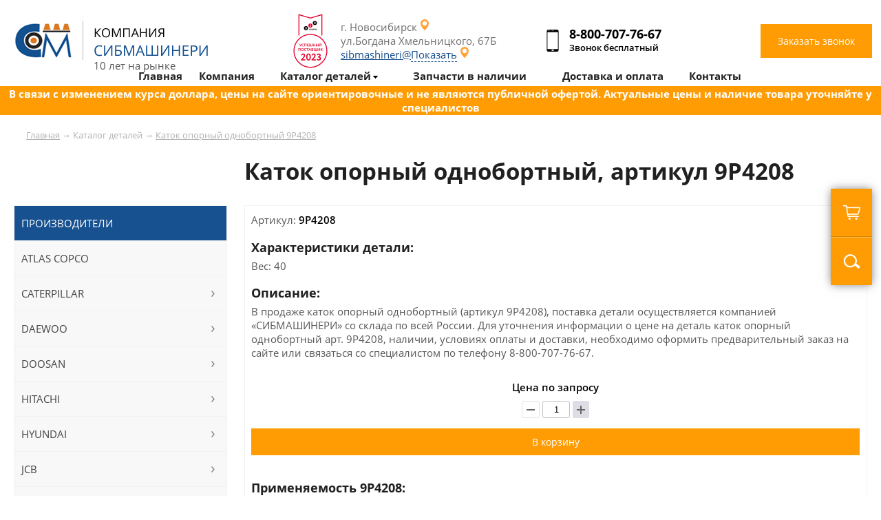

--- FILE ---
content_type: text/html; charset=UTF-8
request_url: https://sibmashineri.ru/katok-opornyy-odnobortnyy-9p4208
body_size: 12018
content:
 

<html>
<head>
	<title>Купить каток опорный однобортный артикул 9P4208 с доставкой по России</title>
	<link href=/main.css rel=stylesheet type=text/css>
	<link href=/left_pad_menu.css rel=stylesheet type=text/css>
	<link href=/mobile_menu.css rel=stylesheet type=text/css>
	<link href=/mob-main.css rel=stylesheet type=text/css>
	
	<link href=/SliderNews.css rel=stylesheet type=text/css>
	<link href=/window.css rel=stylesheet type=text/css>
	<link href="/menu_pad.css" rel="stylesheet" type="text/css">
	<link href="/dop.css" rel="stylesheet" type="text/css">
	<link rel="icon" href="/favicon.ico" type="image/x-icon">
	<meta http-equiv="Content-Type" content="text/html; charset=utf-8">
		<meta name="robots" content="">  
	<meta name="description" content="Каток опорный однобортный (артикул 9P4208), вес: 40. Поставка детали осуществляется компанией «СИБМАШИНЕРИ», со склада по всей России">
	<meta name="viewport" content="width=device-width, initial-scale=1.0, minimum-scale=1.0, maximum-scale=1.0, user-scalable=no" />	
	<meta name="format-detection" content="telephone=no">

	<script src="https://code.jquery.com/jquery-3.6.0.min.js"></script>
	<script type='text/javascript' src='/js/script.js'></script>
	<script type='text/javascript' src='/js/jquery.js'></script>
	<script type='text/javascript' src='/js/jq-ul.js'></script>
	<script type='text/javascript' src='/js/phone.js'></script>
	<script type='text/javascript' src='/js/inputmask.js'></script>
	
	<script src="//code-ya.jivosite.com/widget/QpWUxu2HRD" async></script>	
	<script src="https://api-maps.yandex.ru/2.1/?lang=ru_RU&apikey=28ad3cb1-f02b-4b44-ac36-caccdffb9b75" type="text/javascript"></script>		
	    <!-- Google tag (gtag.js) -->
    <script async src="https://www.googletagmanager.com/gtag/js?id=G-QRDN1Q2G77"></script>
    <script>
    window.dataLayer = window.dataLayer || [];
    function gtag(){dataLayer.push(arguments);}
    gtag('js', new Date());

    gtag('config', 'G-QRDN1Q2G77');
    </script>

    <!-- Google Tag Manager (noscript) -->
    <noscript><iframe src="https://www.googletagmanager.com/ns.html?id=GTM-P78NCQ8X"
    height="0" width="0" style="display:none;visibility:hidden"></iframe></noscript>
    <!-- End Google Tag Manager (noscript) -->

    <!-- Google Tag Manager -->
    <script>(function(w,d,s,l,i){w[l]=w[l]||[];w[l].push({'gtm.start':
    new Date().getTime(),event:'gtm.js'});var f=d.getElementsByTagName(s)[0],
    j=d.createElement(s),dl=l!='dataLayer'?'&l='+l:'';j.async=true;j.src=
    'https://www.googletagmanager.com/gtm.js?id='+i+dl;f.parentNode.insertBefore(j,f);
    })(window,document,'script','dataLayer','GTM-P78NCQ8X');</script>
    <!-- End Google Tag Manager -->

		<!-- Yandex.Metrika counter -->
	<script type="text/javascript" >
	(function(m,e,t,r,i,k,a){m[i]=m[i]||function(){(m[i].a=m[i].a||[]).push(arguments)};
	m[i].l=1*new Date();
	for (var j = 0; j < document.scripts.length; j++) {if (document.scripts[j].src === r) { return; }}
	k=e.createElement(t),a=e.getElementsByTagName(t)[0],k.async=1,k.src=r,a.parentNode.insertBefore(k,a)})
	(window, document, "script", "https://mc.yandex.ru/metrika/tag.js", "ym");

	ym(35532180, "init", {
			clickmap:true,
			trackLinks:true,
			accurateTrackBounce:true,
			webvisor:true,
			ecommerce:"dataLayer"
	});
	</script>
	<noscript><div><img src="https://mc.yandex.ru/watch/35532180" style="position:absolute; left:-9999px;" alt="" /></div></noscript>
	<!-- /Yandex.Metrika counter -->

	<!-- Google tag (gtag.js) -->
	<script async src="https://www.googletagmanager.com/gtag/js?id=G-FGKRSC73WC"></script>
	<script>
	  window.dataLayer = window.dataLayer || [];
	  function gtag(){dataLayer.push(arguments);}
	  gtag('js', new Date());

	  gtag('config', 'G-FGKRSC73WC');
	</script>
	<!-- Google Tag Manager -->
	<script>(function(w,d,s,l,i){w[l]=w[l]||[];w[l].push({'gtm.start':
	new Date().getTime(),event:'gtm.js'});var f=d.getElementsByTagName(s)[0],
	j=d.createElement(s),dl=l!='dataLayer'?'&l='+l:'';j.async=true;j.src=
	'https://www.googletagmanager.com/gtm.js?id='+i+dl;f.parentNode.insertBefore(j,f);
	})(window,document,'script','dataLayer','GTM-NFW8MKK');</script>
	<!-- End Google Tag Manager -->
	<!-- calltouch -->
	<script>
	(function(w,d,n,c){w.CalltouchDataObject=n;w[n]=function(){w[n]["callbacks"].push(arguments)};if(!w[n]["callbacks"]){w[n]["callbacks"]=[]}w[n]["loaded"]=false;if(typeof c!=="object"){c=[c]}w[n]["counters"]=c;for(var i=0;i<c.length;i+=1){p(c[i])}function p(cId){var a=d.getElementsByTagName("script")[0],s=d.createElement("script"),i=function(){a.parentNode.insertBefore(s,a)},m=typeof Array.prototype.find === 'function',n=m?"init-min.js":"init.js";s.async=true;s.src="https://mod.calltouch.ru/"+n+"?id="+cId;if(w.opera=="[object Opera]"){d.addEventListener("DOMContentLoaded",i,false)}else{i()}}})(window,document,"ct","glpynzae");
	</script>
	<!-- calltouch -->
	<!-- Marquiz script start -->
	<script>
	(function(w, d, s, o){
	  var j = d.createElement(s); j.async = true; j.src = '//script.marquiz.ru/v2.js';j.onload = function() {
	    if (document.readyState !== 'loading') Marquiz.init(o);
	    else document.addEventListener("DOMContentLoaded", function() {
	      Marquiz.init(o);
	    });
	  };
	  d.head.insertBefore(j, d.head.firstElementChild);
	})(window, document, 'script', {
	    host: '//quiz.marquiz.ru',
	    region: 'eu',
	    id: '64fadb9852bdf90025f6a15c',
	    autoOpen: false,
	    autoOpenFreq: 'once',
	    openOnExit: false,
	    disableOnMobile: false
	  }
	);
	</script>
	<!-- Marquiz script end -->
</head>
  
<body marginwidth=0 marginheight=0 leftmargin=0 topmargin=0>
	<!-- Google Tag Manager (noscript) -->
	<noscript><iframe src="https://www.googletagmanager.com/ns.html?id=GTM-NFW8MKK"
	height="0" width="0" style="display:none;visibility:hidden"></iframe></noscript>
	<!-- End Google Tag Manager (noscript) -->
	<header>
		<center>		
			<div class="width-line position-menu">
				
				<div class="header-logo">
					<div class="logo"><a href="/"><img src="/img/logo.png" alt=""></a><div class="header-ten-years">10 лет на рынке</div></div>
					<div class="pt-award2023"><img src="https://sibmashineri.ru/img/pt-award2023.png" width="50px"></div>
					<div class="contact">
						<div class="lk-header">
							<span>г. Новосибирск</span><br>
							ул.Богдана Хмельницкого, 67Б<br>
							<a href="mailto:sibmashineri@yandex.ru" class="email_copy">sibmashineri@yandex.ru</a>
						</div>
						<div class="phone-header">
							<span class="phone-header-phone"><a href="tel:88007077667" class="phone-click">8-800-707-76-67</a></span>
							<span class="span-phone-header">Звонок бесплатный<span>
						</div>
						<div class="callback-header">
							<button type="submit" value="Заказать звонок" class="button-callback" onclick="ShowWindow('WinRing');">Заказать звонок</button>
						</div>
					</div>					
					
				</div>
									
			</div>

			<div class="slider-page"></div>		</center>
	</header>
	
	<section>
		
<center>	
			<div class="width-line">
			
				
<div class="in-width-line"><div class="way"><a href="/">Главная</a> &rarr;  <a>Каталог деталей</a> &rarr;  <a href="">Каток опорный однобортный 9P4208</a>  </div></div>				

				<div class="in-width-line">
					<h1 class="h1-table-cat-cont">Каток опорный однобортный, артикул 9P4208</h1>
					<div class="width-line-cont">
						<div class="width-line-cont-right">
							<div class="table-cat-cont page-product">
								<div class="table-cat-product">
								<!-- 
									<div class="tab-col-2 page-product-img">
										
										<a href=""><img src="/img/test1.jpg" alt=""></a>
										
										<div class="tab-col">
											<div class="tab-inline"><a href=""><img src="/img/test1.jpg" alt=""></a></div>
											<div class="tab-inline"><a href=""><img src="/img/test1.jpg" alt=""></a></div>
										</div>
										
									</div>
								-->
									<div class="tab-col-2 page-product-info">
										<div>Артикул: <span class="title-info">9P4208</span></div>
										<h3>Характеристики детали:</h3>Вес: 40<br />
										
										<h3>Описание:</h3>
											В продаже каток опорный однобортный (артикул 9P4208), поставка детали осуществляется компанией «СИБМАШИНЕРИ» со склада по всей России. Для уточнения информации о цене на деталь каток опорный однобортный арт. 9P4208, наличии, условиях оплаты и доставки, необходимо оформить предварительный заказ на сайте или связаться со специалистом по телефону  <a href="tel:88007077667" class="phone-click">8-800-707-76-67</a>.
										
										
										<div class="product-price title-info">
										Цена по запросу
										<form action="#" method="post" class="quantity-counter" data-tooltip="" data-placement="bottom" title="" data-original-title="шт">
											<button onclick="add_kol('kol_700',-1);" type="button" class="btn-silver quantity-change decrease disabled"><span class="minus"></span></button>
											<input type="text" class="quantity-input textinput" id="kol_700" value="1">
											<button onclick="add_kol('kol_700',1);" type="button" class="btn-silver quantity-change increase"><span class="plus"></span></button>
										</form>
										<button type="submit" onclick="add_box('add',700)" value="Заказать звонок" class="button-callback">В корзину</button></div>
										
										<h3>Применяемость 9P4208:</h3>
										<div class="tab-col applicability">
											<div class="tab-col-cont">
												<div class="tab-col-2">Модель</div>
												<div class="tab-col-2">Комплектация</div>
											</div>
											
											<div class="tab-col-cont">
												<div class="tab-col-2 tab-name"><a href="/caterpillar/buldozery">Бульдозеры Caterpillar</a></div>
											</div>
											<div class="tab-col-cont">
												<div class="tab-col-2"><a href="/caterpillar/buldozery/d4">D4</a></div>
												<div class="tab-col-2">--</div>
											</div><div class="tab-col-cont">
												<div class="tab-col-2"><a href="/caterpillar/buldozery/d4c">D4C</a></div>
												<div class="tab-col-2">--</div>
											</div><div class="tab-col-cont">
												<div class="tab-col-2"><a href="/caterpillar/buldozery/d4d">D4D</a></div>
												<div class="tab-col-2">--</div>
											</div><div class="tab-col-cont">
												<div class="tab-col-2"><a href="/caterpillar/buldozery/d4d-lgp">D4D LGP</a></div>
												<div class="tab-col-2">--</div>
											</div><div class="tab-col-cont">
												<div class="tab-col-2"><a href="/caterpillar/buldozery/d4d-sa">D4D SA</a></div>
												<div class="tab-col-2">--</div>
											</div><div class="tab-col-cont">
												<div class="tab-col-2"><a href="/caterpillar/buldozery/d4e">D4E</a></div>
												<div class="tab-col-2">--</div>
											</div><div class="tab-col-cont">
												<div class="tab-col-2"><a href="/caterpillar/buldozery/d4e-lgp">D4E LGP</a></div>
												<div class="tab-col-2">--</div>
											</div><div class="tab-col-cont">
												<div class="tab-col-2"><a href="/caterpillar/buldozery/d4e-sa">D4E SA</a></div>
												<div class="tab-col-2">--</div>
											</div>
										</div>
										
									</div>									
								</div>
							</div>
								<div class="in-width-line">
									<div class="in-width-line cont-border order-kp">
										<div class="cont-tab-col">
											<div class="tab-col-2">
												<form name="sendForm" method="post" class="calc" onsubmit="ym(60979303, 'reachGoal', 'application'); return true;">
												<input type="hidden" name="act" value="send">
												<input type="hidden" name="item" value="Каток опорный однобортный, артикул 9P4208">

													<h4>Интересует каток опорный однобортный, оставьте заявку, подготовим выгодное предложение по цене и  поставкам</h4>
													
													<input name="fio" class="form-number-one" placeholder="Ваше имя" required="">
													<input name="phone" class="form-number-one phone" placeholder="Контактный телефон" required="">
													<input name="city" class="form-number-one" placeholder="Город" required="">
													<button type="submit" value="Заказать звонок" class="button-callback">Отправить заявку</button>
												</form>
											</div>
											<div class="tab-col-2">
												<div class="application-work"><img src="img/manager-work.jpg" alt="">
												<h5>Николай Иванов</h5>Ваш персональный менеджер
												</div>									
											</div>
										</div>
									</div>
								</div>
						</div>
						
<div class="width-line-cont-left">
							<div class="cont-menu-left">
								<ul id="left_menu">
									<li class="cont-menu-left-title">
										Производители
									</li>							
									
	<li class="cont-menu-left-tovar left_menu_parent nParent">
		<a href="/atlas-copco">ATLAS COPCO</a>	
			
		</li>
	<li class="cont-menu-left-tovar left_menu_parent ">
		<a href="/caterpillar">CATERPILLAR</a>	
			<ul class="left_menu_sub">										
												<div class="left_menu_sub-tab">																
													<div class="window-cat-cont" data-letter="Виды техники"><div class="window-cat-cont-block">
														<div class="tovar-cont-block-a"><a href="/caterpillar/buldozery">Бульдозеры</a></div>
													</div><div class="window-cat-cont-block">
														<div class="tovar-cont-block-a"><a href="/caterpillar/greydery">Грейдеры</a></div>
													</div><div class="window-cat-cont-block">
														<div class="tovar-cont-block-a"><a href="/caterpillar/ekskavatory-gusenichnye">Экскаваторы гусеничные</a></div>
													</div><div class="window-cat-cont-block">
														<div class="tovar-cont-block-a"><a href="/caterpillar/ekskavatory-kolesnye">Экскаваторы колёсные</a></div>
													</div></div>
													<div class="window-cat-cont" data-letter="Типы запчастей"><div class="window-cat-cont-block">
														<div class="tovar-cont-block-a"><a href="/caterpillar/gidravlicheskie-komponenty">Гидравлические компоненты</a></div>
													</div><div class="window-cat-cont-block">
														<div class="tovar-cont-block-a"><a href="/caterpillar/rezhushchie-elementy">Режущие элементы</a></div>
													</div><div class="window-cat-cont-block">
														<div class="tovar-cont-block-a"><a href="/caterpillar/hodovaya-chast">Ходовая часть</a></div>
													</div></div>
												</div>
											</ul>
		</li>
	<li class="cont-menu-left-tovar left_menu_parent ">
		<a href="/daewoo">DAEWOO</a>	
			<ul class="left_menu_sub">										
												<div class="left_menu_sub-tab">																
													<div class="window-cat-cont" data-letter="Виды техники"><div class="window-cat-cont-block">
														<div class="tovar-cont-block-a"><a href="/daewoo/ekskavatory-gusenichnye">Экскаваторы гусеничные</a></div>
													</div></div>
													<div class="window-cat-cont" data-letter="Типы запчастей"><div class="window-cat-cont-block">
														<div class="tovar-cont-block-a"><a href="/daewoo/rezhushchie-elementy">Режущие элементы</a></div>
													</div><div class="window-cat-cont-block">
														<div class="tovar-cont-block-a"><a href="/daewoo/hodovaya-chast">Ходовая часть</a></div>
													</div></div>
												</div>
											</ul>
		</li>
	<li class="cont-menu-left-tovar left_menu_parent ">
		<a href="/doosan">DOOSAN</a>	
			<ul class="left_menu_sub">										
												<div class="left_menu_sub-tab">																
													<div class="window-cat-cont" data-letter="Виды техники"><div class="window-cat-cont-block">
														<div class="tovar-cont-block-a"><a href="/doosan/ekskavatory-gusenichnye">Экскаваторы гусеничные</a></div>
													</div></div>
													<div class="window-cat-cont" data-letter="Типы запчастей"><div class="window-cat-cont-block">
														<div class="tovar-cont-block-a"><a href="/doosan/rezhushchie-elementy">Режущие элементы</a></div>
													</div><div class="window-cat-cont-block">
														<div class="tovar-cont-block-a"><a href="/doosan/hodovaya-chast">Ходовая часть</a></div>
													</div></div>
												</div>
											</ul>
		</li>
	<li class="cont-menu-left-tovar left_menu_parent ">
		<a href="/hitachi">HITACHI</a>	
			<ul class="left_menu_sub">										
												<div class="left_menu_sub-tab">																
													<div class="window-cat-cont" data-letter="Виды техники"><div class="window-cat-cont-block">
														<div class="tovar-cont-block-a"><a href="/hitachi/ekskavatory-gusenichnye">Экскаваторы гусеничные</a></div>
													</div></div>
													<div class="window-cat-cont" data-letter="Типы запчастей"><div class="window-cat-cont-block">
														<div class="tovar-cont-block-a"><a href="/hitachi/rezhushchie-elementy">Режущие элементы</a></div>
													</div><div class="window-cat-cont-block">
														<div class="tovar-cont-block-a"><a href="/hitachi/hodovaya-chast">Ходовая часть</a></div>
													</div></div>
												</div>
											</ul>
		</li>
	<li class="cont-menu-left-tovar left_menu_parent ">
		<a href="/hyundai">HYUNDAI</a>	
			<ul class="left_menu_sub">										
												<div class="left_menu_sub-tab">																
													<div class="window-cat-cont" data-letter="Виды техники"><div class="window-cat-cont-block">
														<div class="tovar-cont-block-a"><a href="/hyundai/ekskavatory-gusenichnye">Экскаваторы гусеничные</a></div>
													</div></div>
													<div class="window-cat-cont" data-letter="Типы запчастей"><div class="window-cat-cont-block">
														<div class="tovar-cont-block-a"><a href="/hyundai/rezhushchie-elementy">Режущие элементы</a></div>
													</div><div class="window-cat-cont-block">
														<div class="tovar-cont-block-a"><a href="/hyundai/hodovaya-chast">Ходовая часть</a></div>
													</div></div>
												</div>
											</ul>
		</li>
	<li class="cont-menu-left-tovar left_menu_parent ">
		<a href="/jcb">JCB</a>	
			<ul class="left_menu_sub">										
												<div class="left_menu_sub-tab">																
													<div class="window-cat-cont" data-letter="Виды техники"><div class="window-cat-cont-block">
														<div class="tovar-cont-block-a"><a href="/jcb/ekskavatory-gusenichnye">Экскаваторы гусеничные</a></div>
													</div></div>
													<div class="window-cat-cont" data-letter="Типы запчастей"><div class="window-cat-cont-block">
														<div class="tovar-cont-block-a"><a href="/jcb/hodovaya-chast">Ходовая часть</a></div>
													</div></div>
												</div>
											</ul>
		</li>
	<li class="cont-menu-left-tovar left_menu_parent nParent">
		<a href="/john-deere">JOHN DEERE</a>	
			
		</li>
	<li class="cont-menu-left-tovar left_menu_parent ">
		<a href="/kato">KATO</a>	
			<ul class="left_menu_sub">										
												<div class="left_menu_sub-tab">																
													<div class="window-cat-cont" data-letter="Виды техники"><div class="window-cat-cont-block">
														<div class="tovar-cont-block-a"><a href="/kato/ekskavatory-gusenichnye">Экскаваторы гусеничные</a></div>
													</div></div>
													<div class="window-cat-cont" data-letter="Типы запчастей"><div class="window-cat-cont-block">
														<div class="tovar-cont-block-a"><a href="/kato/hodovaya-chast">Ходовая часть</a></div>
													</div></div>
												</div>
											</ul>
		</li>
	<li class="cont-menu-left-tovar left_menu_parent ">
		<a href="/kobelco">KOBELCO</a>	
			<ul class="left_menu_sub">										
												<div class="left_menu_sub-tab">																
													<div class="window-cat-cont" data-letter="Виды техники"><div class="window-cat-cont-block">
														<div class="tovar-cont-block-a"><a href="/kobelco/ekskavatory-gusenichnye">Экскаваторы гусеничные</a></div>
													</div></div>
													<div class="window-cat-cont" data-letter="Типы запчастей"><div class="window-cat-cont-block">
														<div class="tovar-cont-block-a"><a href="/kobelco/hodovaya-chast">Ходовая часть</a></div>
													</div></div>
												</div>
											</ul>
		</li>
	<li class="cont-menu-left-tovar left_menu_parent ">
		<a href="/komatsu">KOMATSU</a>	
			<ul class="left_menu_sub">										
												<div class="left_menu_sub-tab">																
													<div class="window-cat-cont" data-letter="Виды техники"><div class="window-cat-cont-block">
														<div class="tovar-cont-block-a"><a href="/komatsu/buldozery">Бульдозеры</a></div>
													</div><div class="window-cat-cont-block">
														<div class="tovar-cont-block-a"><a href="/komatsu/ekskavatory-gusenichnye">Экскаваторы гусеничные</a></div>
													</div></div>
													<div class="window-cat-cont" data-letter="Типы запчастей"><div class="window-cat-cont-block">
														<div class="tovar-cont-block-a"><a href="/komatsu/rezhushchie-elementy">Режущие элементы</a></div>
													</div><div class="window-cat-cont-block">
														<div class="tovar-cont-block-a"><a href="/komatsu/filtry">Фильтры</a></div>
													</div><div class="window-cat-cont-block">
														<div class="tovar-cont-block-a"><a href="/komatsu/hodovaya-chast">Ходовая часть</a></div>
													</div></div>
												</div>
											</ul>
		</li>
	<li class="cont-menu-left-tovar left_menu_parent ">
		<a href="/liebherr">LIEBHERR</a>	
			<ul class="left_menu_sub">										
												<div class="left_menu_sub-tab">																
													<div class="window-cat-cont" data-letter="Виды техники"><div class="window-cat-cont-block">
														<div class="tovar-cont-block-a"><a href="/liebherr/buldozery">Бульдозеры</a></div>
													</div><div class="window-cat-cont-block">
														<div class="tovar-cont-block-a"><a href="/liebherr/ekskavatory-gusenichnye">Экскаваторы гусеничные</a></div>
													</div></div>
													<div class="window-cat-cont" data-letter="Типы запчастей"><div class="window-cat-cont-block">
														<div class="tovar-cont-block-a"><a href="/liebherr/rezhushchie-elementy">Режущие элементы</a></div>
													</div><div class="window-cat-cont-block">
														<div class="tovar-cont-block-a"><a href="/liebherr/hodovaya-chast">Ходовая часть</a></div>
													</div></div>
												</div>
											</ul>
		</li>
	<li class="cont-menu-left-tovar left_menu_parent ">
		<a href="/samsung">SAMSUNG</a>	
			<ul class="left_menu_sub">										
												<div class="left_menu_sub-tab">																
													<div class="window-cat-cont" data-letter="Виды техники"><div class="window-cat-cont-block">
														<div class="tovar-cont-block-a"><a href="/samsung/ekskavatory-gusenichnye">Экскаваторы гусеничные</a></div>
													</div></div>
													<div class="window-cat-cont" data-letter="Типы запчастей"><div class="window-cat-cont-block">
														<div class="tovar-cont-block-a"><a href="/samsung/hodovaya-chast">Ходовая часть</a></div>
													</div></div>
												</div>
											</ul>
		</li>
	<li class="cont-menu-left-tovar left_menu_parent nParent">
		<a href="/sandvik">SANDVIK</a>	
			
		</li>
	<li class="cont-menu-left-tovar left_menu_parent ">
		<a href="/shantui">SHANTUI</a>	
			<ul class="left_menu_sub">										
												<div class="left_menu_sub-tab">																
													<div class="window-cat-cont" data-letter="Виды техники"><div class="window-cat-cont-block">
														<div class="tovar-cont-block-a"><a href="/shantui/buldozery">Бульдозеры</a></div>
													</div><div class="window-cat-cont-block">
														<div class="tovar-cont-block-a"><a href="/shantui/ekskavatory-gusenichnye">Экскаваторы гусеничные</a></div>
													</div></div>
													<div class="window-cat-cont" data-letter="Типы запчастей"><div class="window-cat-cont-block">
														<div class="tovar-cont-block-a"><a href="/shantui/rezhushchie-elementy">Режущие элементы</a></div>
													</div><div class="window-cat-cont-block">
														<div class="tovar-cont-block-a"><a href="/shantui/filtry">Фильтры</a></div>
													</div><div class="window-cat-cont-block">
														<div class="tovar-cont-block-a"><a href="/shantui/hodovaya-chast">Ходовая часть</a></div>
													</div></div>
												</div>
											</ul>
		</li>
	<li class="cont-menu-left-tovar left_menu_parent ">
		<a href="/sumitomo">SUMITOMO</a>	
			<ul class="left_menu_sub">										
												<div class="left_menu_sub-tab">																
													<div class="window-cat-cont" data-letter="Виды техники"><div class="window-cat-cont-block">
														<div class="tovar-cont-block-a"><a href="/sumitomo/ekskavatory-gusenichnye">Экскаваторы гусеничные</a></div>
													</div></div>
													<div class="window-cat-cont" data-letter="Типы запчастей"><div class="window-cat-cont-block">
														<div class="tovar-cont-block-a"><a href="/sumitomo/hodovaya-chast">Ходовая часть</a></div>
													</div></div>
												</div>
											</ul>
		</li>
	<li class="cont-menu-left-tovar left_menu_parent ">
		<a href="/volvo">VOLVO</a>	
			<ul class="left_menu_sub">										
												<div class="left_menu_sub-tab">																
													<div class="window-cat-cont" data-letter="Виды техники"><div class="window-cat-cont-block">
														<div class="tovar-cont-block-a"><a href="/volvo/volvo">Volvo</a></div>
													</div><div class="window-cat-cont-block">
														<div class="tovar-cont-block-a"><a href="/volvo/zapchasti-v-nalichii">Запчасти в наличии</a></div>
													</div><div class="window-cat-cont-block">
														<div class="tovar-cont-block-a"><a href="/volvo/ekskavatory-gusenichnye">Экскаваторы гусеничные</a></div>
													</div></div>
													<div class="window-cat-cont" data-letter="Типы запчастей"><div class="window-cat-cont-block">
														<div class="tovar-cont-block-a"><a href="/volvo/"></a></div>
													</div><div class="window-cat-cont-block">
														<div class="tovar-cont-block-a"><a href="/volvo/494-542-11">494,542.11</a></div>
													</div><div class="window-cat-cont-block">
														<div class="tovar-cont-block-a"><a href="/volvo/hodovaya-chast">Ходовая часть</a></div>
													</div></div>
												</div>
											</ul>
		</li>
	<li class="cont-menu-left-tovar left_menu_parent nParent">
		<a href="/chetra">ЧЕТРА</a>	
			
		</li>
	<li class="cont-menu-left-tovar left_menu_parent nParent">
		<a href="/oliway">Масла для спецтехники Oliway</a>	
			
		</li>
	<li class="cont-menu-left-tovar left_menu_parent nParent">
		<a href="/dcf">DCF</a>	
			
		</li>							
								</ul>							
							</div>
							<div class="cont-menu-left">
								<ul id="left_menu">
									<li class="cont-menu-left-title">
										Тип запчастей
									</li>			
									
	<li class="cont-menu-left-tovar left_menu_parent nParent">
		<a href="/burovoy-instrument">Буровой инструмент</a>	
			
		</li>
	<li class="cont-menu-left-tovar left_menu_parent ">
		<a href="/gidravlicheskie-komponenty">Гидравлические компоненты</a>	
			<ul class="left_menu_sub">										
												<div class="left_menu_sub-tab">																
													<div class="window-cat-cont" data-letter="Производители"><div class="window-cat-cont-block">
														<div class="tovar-cont-block-a"><a href="/caterpillar/gidravlicheskie-komponenty">Caterpillar</a></div>
													</div></div>
													<div class="window-cat-cont" data-letter="Виды техники"><div class="window-cat-cont-block">
														<div class="tovar-cont-block-a"><a href="/ekskavatory-kolesnye/gidravlicheskie-komponenty">Экскаваторы колёсные</a></div>
													</div></div>
												</div>
											</ul>
		</li>
	<li class="cont-menu-left-tovar left_menu_parent nParent">
		<a href="/detali-dvigatelya">Детали двигателя</a>	
			
		</li>
	<li class="cont-menu-left-tovar left_menu_parent nParent">
		<a href="/nasosy">Насосы</a>	
			
		</li>
	<li class="cont-menu-left-tovar left_menu_parent ">
		<a href="/rezhushchie-elementy">Режущие элементы</a>	
			<ul class="left_menu_sub">										
												<div class="left_menu_sub-tab">																
													<div class="window-cat-cont" data-letter="Производители"><div class="window-cat-cont-block">
														<div class="tovar-cont-block-a"><a href="/caterpillar/rezhushchie-elementy">Caterpillar</a></div>
													</div><div class="window-cat-cont-block">
														<div class="tovar-cont-block-a"><a href="/daewoo/rezhushchie-elementy">Daewoo</a></div>
													</div><div class="window-cat-cont-block">
														<div class="tovar-cont-block-a"><a href="/doosan/rezhushchie-elementy">Doosan</a></div>
													</div><div class="window-cat-cont-block">
														<div class="tovar-cont-block-a"><a href="/hitachi/rezhushchie-elementy">Hitachi</a></div>
													</div><div class="window-cat-cont-block">
														<div class="tovar-cont-block-a"><a href="/hyundai/rezhushchie-elementy">Hyundai</a></div>
													</div><div class="window-cat-cont-block">
														<div class="tovar-cont-block-a"><a href="/komatsu/rezhushchie-elementy">Komatsu</a></div>
													</div><div class="window-cat-cont-block">
														<div class="tovar-cont-block-a"><a href="/liebherr/rezhushchie-elementy">Liebherr</a></div>
													</div><div class="window-cat-cont-block">
														<div class="tovar-cont-block-a"><a href="/shantui/rezhushchie-elementy">Shantui</a></div>
													</div></div>
													<div class="window-cat-cont" data-letter="Виды техники"><div class="window-cat-cont-block">
														<div class="tovar-cont-block-a"><a href="/buldozery/rezhushchie-elementy">Бульдозеры</a></div>
													</div><div class="window-cat-cont-block">
														<div class="tovar-cont-block-a"><a href="/greydery/rezhushchie-elementy">Грейдеры</a></div>
													</div><div class="window-cat-cont-block">
														<div class="tovar-cont-block-a"><a href="/ekskavatory-gusenichnye/rezhushchie-elementy">Экскаваторы гусеничные</a></div>
													</div></div>
												</div>
											</ul>
		</li>
	<li class="cont-menu-left-tovar left_menu_parent nParent">
		<a href="/transmissiya">Трансмиссия</a>	
			
		</li>
	<li class="cont-menu-left-tovar left_menu_parent ">
		<a href="/filtry">Фильтры</a>	
			<ul class="left_menu_sub">										
												<div class="left_menu_sub-tab">																
													<div class="window-cat-cont" data-letter="Производители"><div class="window-cat-cont-block">
														<div class="tovar-cont-block-a"><a href="/komatsu/filtry">Komatsu</a></div>
													</div><div class="window-cat-cont-block">
														<div class="tovar-cont-block-a"><a href="/shantui/filtry">Shantui</a></div>
													</div></div>
													<div class="window-cat-cont" data-letter="Виды техники"><div class="window-cat-cont-block">
														<div class="tovar-cont-block-a"><a href="/buldozery/filtry">Бульдозеры</a></div>
													</div><div class="window-cat-cont-block">
														<div class="tovar-cont-block-a"><a href="/ekskavatory-gusenichnye/filtry">Экскаваторы гусеничные</a></div>
													</div></div>
												</div>
											</ul>
		</li>
	<li class="cont-menu-left-tovar left_menu_parent ">
		<a href="/hodovaya-chast">Ходовая часть</a>	
			<ul class="left_menu_sub">										
												<div class="left_menu_sub-tab">																
													<div class="window-cat-cont" data-letter="Производители"><div class="window-cat-cont-block">
														<div class="tovar-cont-block-a"><a href="/caterpillar/hodovaya-chast">Caterpillar</a></div>
													</div><div class="window-cat-cont-block">
														<div class="tovar-cont-block-a"><a href="/chetra/hodovaya-chast">Chetra</a></div>
													</div><div class="window-cat-cont-block">
														<div class="tovar-cont-block-a"><a href="/daewoo/hodovaya-chast">Daewoo</a></div>
													</div><div class="window-cat-cont-block">
														<div class="tovar-cont-block-a"><a href="/doosan/hodovaya-chast">Doosan</a></div>
													</div><div class="window-cat-cont-block">
														<div class="tovar-cont-block-a"><a href="/hitachi/hodovaya-chast">Hitachi</a></div>
													</div><div class="window-cat-cont-block">
														<div class="tovar-cont-block-a"><a href="/hyundai/hodovaya-chast">Hyundai</a></div>
													</div><div class="window-cat-cont-block">
														<div class="tovar-cont-block-a"><a href="/jcb/hodovaya-chast">Jcb</a></div>
													</div><div class="window-cat-cont-block">
														<div class="tovar-cont-block-a"><a href="/john-deere/hodovaya-chast">John-deere</a></div>
													</div><div class="window-cat-cont-block">
														<div class="tovar-cont-block-a"><a href="/kato/hodovaya-chast">Kato</a></div>
													</div><div class="window-cat-cont-block">
														<div class="tovar-cont-block-a"><a href="/kobelco/hodovaya-chast">Kobelco</a></div>
													</div><div class="window-cat-cont-block">
														<div class="tovar-cont-block-a"><a href="/komatsu/hodovaya-chast">Komatsu</a></div>
													</div><div class="window-cat-cont-block">
														<div class="tovar-cont-block-a"><a href="/liebherr/hodovaya-chast">Liebherr</a></div>
													</div><div class="window-cat-cont-block">
														<div class="tovar-cont-block-a"><a href="/new-holland/hodovaya-chast">New-holland</a></div>
													</div><div class="window-cat-cont-block">
														<div class="tovar-cont-block-a"><a href="/samsung/hodovaya-chast">Samsung</a></div>
													</div><div class="window-cat-cont-block">
														<div class="tovar-cont-block-a"><a href="/shantui/hodovaya-chast">Shantui</a></div>
													</div><div class="window-cat-cont-block">
														<div class="tovar-cont-block-a"><a href="/sumitomo/hodovaya-chast">Sumitomo</a></div>
													</div><div class="window-cat-cont-block">
														<div class="tovar-cont-block-a"><a href="/volvo/hodovaya-chast">Volvo</a></div>
													</div></div>
													<div class="window-cat-cont" data-letter="Виды техники"><div class="window-cat-cont-block">
														<div class="tovar-cont-block-a"><a href="/buldozery/hodovaya-chast">Бульдозеры</a></div>
													</div><div class="window-cat-cont-block">
														<div class="tovar-cont-block-a"><a href="/ekskavatory-gusenichnye/hodovaya-chast">Экскаваторы гусеничные</a></div>
													</div></div>
												</div>
											</ul>
		</li>
	<li class="cont-menu-left-tovar left_menu_parent nParent">
		<a href="/zapchasti-v-nalichii">Запчасти в наличии</a>	
			
		</li>
	<li class="cont-menu-left-tovar left_menu_parent nParent">
		<a href="/dvigateli">Двигатели</a>	
			
		</li>
	<li class="cont-menu-left-tovar left_menu_parent ">
		<a href="/masla">Масла</a>	
			<ul class="left_menu_sub">										
												<div class="left_menu_sub-tab">																
													<div class="window-cat-cont" data-letter="Производители"><div class="window-cat-cont-block">
														<div class="tovar-cont-block-a"><a href="/oliway/masla">Oliway</a></div>
													</div></div>
													<div class="window-cat-cont" data-letter="Виды техники"><div class="window-cat-cont-block">
														<div class="tovar-cont-block-a"><a href="/buldozery/masla">Бульдозеры</a></div>
													</div></div>
												</div>
											</ul>
		</li>
	<li class="cont-menu-left-tovar left_menu_parent nParent">
		<a href="/shiny">Шины</a>	
			
		</li>								
								
								</ul>
							</div>
							<div class="cont-menu-left">
								<ul id="left_menu">
									<li class="cont-menu-left-title">
										Виды техники
									</li>	
									
	<li class="cont-menu-left-tovar left_menu_parent ">
		<a href="/buldozery">Бульдозеры</a>	
			<ul class="left_menu_sub">										
												<div class="left_menu_sub-tab">																
													<div class="window-cat-cont" data-letter="Производители"><div class="window-cat-cont-block">
														<div class="tovar-cont-block-a"><a href="/caterpillar/buldozery">Caterpillar</a></div>
													</div><div class="window-cat-cont-block">
														<div class="tovar-cont-block-a"><a href="/chetra/buldozery">Chetra</a></div>
													</div><div class="window-cat-cont-block">
														<div class="tovar-cont-block-a"><a href="/john-deere/buldozery">John-deere</a></div>
													</div><div class="window-cat-cont-block">
														<div class="tovar-cont-block-a"><a href="/komatsu/buldozery">Komatsu</a></div>
													</div><div class="window-cat-cont-block">
														<div class="tovar-cont-block-a"><a href="/liebherr/buldozery">Liebherr</a></div>
													</div><div class="window-cat-cont-block">
														<div class="tovar-cont-block-a"><a href="/oliway/buldozery">Oliway</a></div>
													</div><div class="window-cat-cont-block">
														<div class="tovar-cont-block-a"><a href="/shantui/buldozery">Shantui</a></div>
													</div></div>
													<div class="window-cat-cont" data-letter="Типы запчастей"><div class="window-cat-cont-block">
														<div class="tovar-cont-block-a"><a href="/buldozery/masla">Масла</a></div>
													</div><div class="window-cat-cont-block">
														<div class="tovar-cont-block-a"><a href="/buldozery/rezhushchie-elementy">Режущие элементы</a></div>
													</div><div class="window-cat-cont-block">
														<div class="tovar-cont-block-a"><a href="/buldozery/filtry">Фильтры</a></div>
													</div><div class="window-cat-cont-block">
														<div class="tovar-cont-block-a"><a href="/buldozery/hodovaya-chast">Ходовая часть</a></div>
													</div></div>
												</div>
											</ul>
		</li>
	<li class="cont-menu-left-tovar left_menu_parent ">
		<a href="/greydery">Грейдеры</a>	
			<ul class="left_menu_sub">										
												<div class="left_menu_sub-tab">																
													<div class="window-cat-cont" data-letter="Производители"><div class="window-cat-cont-block">
														<div class="tovar-cont-block-a"><a href="/caterpillar/greydery">Caterpillar</a></div>
													</div></div>
													<div class="window-cat-cont" data-letter="Типы запчастей"><div class="window-cat-cont-block">
														<div class="tovar-cont-block-a"><a href="/greydery/rezhushchie-elementy">Режущие элементы</a></div>
													</div></div>
												</div>
											</ul>
		</li>
	<li class="cont-menu-left-tovar left_menu_parent nParent">
		<a href="/frontalnye-pogruzchiki">Фронтальные погрузчики</a>	
			
		</li>
	<li class="cont-menu-left-tovar left_menu_parent ">
		<a href="/ekskavatory-gusenichnye">Экскаваторы гусеничные</a>	
			<ul class="left_menu_sub">										
												<div class="left_menu_sub-tab">																
													<div class="window-cat-cont" data-letter="Производители"><div class="window-cat-cont-block">
														<div class="tovar-cont-block-a"><a href="/caterpillar/ekskavatory-gusenichnye">Caterpillar</a></div>
													</div><div class="window-cat-cont-block">
														<div class="tovar-cont-block-a"><a href="/daewoo/ekskavatory-gusenichnye">Daewoo</a></div>
													</div><div class="window-cat-cont-block">
														<div class="tovar-cont-block-a"><a href="/doosan/ekskavatory-gusenichnye">Doosan</a></div>
													</div><div class="window-cat-cont-block">
														<div class="tovar-cont-block-a"><a href="/hitachi/ekskavatory-gusenichnye">Hitachi</a></div>
													</div><div class="window-cat-cont-block">
														<div class="tovar-cont-block-a"><a href="/hyundai/ekskavatory-gusenichnye">Hyundai</a></div>
													</div><div class="window-cat-cont-block">
														<div class="tovar-cont-block-a"><a href="/jcb/ekskavatory-gusenichnye">Jcb</a></div>
													</div><div class="window-cat-cont-block">
														<div class="tovar-cont-block-a"><a href="/kato/ekskavatory-gusenichnye">Kato</a></div>
													</div><div class="window-cat-cont-block">
														<div class="tovar-cont-block-a"><a href="/kobelco/ekskavatory-gusenichnye">Kobelco</a></div>
													</div><div class="window-cat-cont-block">
														<div class="tovar-cont-block-a"><a href="/komatsu/ekskavatory-gusenichnye">Komatsu</a></div>
													</div><div class="window-cat-cont-block">
														<div class="tovar-cont-block-a"><a href="/liebherr/ekskavatory-gusenichnye">Liebherr</a></div>
													</div><div class="window-cat-cont-block">
														<div class="tovar-cont-block-a"><a href="/new-holland/ekskavatory-gusenichnye">New-holland</a></div>
													</div><div class="window-cat-cont-block">
														<div class="tovar-cont-block-a"><a href="/samsung/ekskavatory-gusenichnye">Samsung</a></div>
													</div><div class="window-cat-cont-block">
														<div class="tovar-cont-block-a"><a href="/shantui/ekskavatory-gusenichnye">Shantui</a></div>
													</div><div class="window-cat-cont-block">
														<div class="tovar-cont-block-a"><a href="/sumitomo/ekskavatory-gusenichnye">Sumitomo</a></div>
													</div><div class="window-cat-cont-block">
														<div class="tovar-cont-block-a"><a href="/volvo/ekskavatory-gusenichnye">Volvo</a></div>
													</div></div>
													<div class="window-cat-cont" data-letter="Типы запчастей"><div class="window-cat-cont-block">
														<div class="tovar-cont-block-a"><a href="/ekskavatory-gusenichnye/rezhushchie-elementy">Режущие элементы</a></div>
													</div><div class="window-cat-cont-block">
														<div class="tovar-cont-block-a"><a href="/ekskavatory-gusenichnye/filtry">Фильтры</a></div>
													</div><div class="window-cat-cont-block">
														<div class="tovar-cont-block-a"><a href="/ekskavatory-gusenichnye/hodovaya-chast">Ходовая часть</a></div>
													</div></div>
												</div>
											</ul>
		</li>
	<li class="cont-menu-left-tovar left_menu_parent ">
		<a href="/ekskavatory-kolesnye">Экскаваторы колёсные</a>	
			<ul class="left_menu_sub">										
												<div class="left_menu_sub-tab">																
													<div class="window-cat-cont" data-letter="Производители"><div class="window-cat-cont-block">
														<div class="tovar-cont-block-a"><a href="/caterpillar/ekskavatory-kolesnye">Caterpillar</a></div>
													</div></div>
													<div class="window-cat-cont" data-letter="Типы запчастей"><div class="window-cat-cont-block">
														<div class="tovar-cont-block-a"><a href="/ekskavatory-kolesnye/gidravlicheskie-komponenty">Гидравлические компоненты</a></div>
													</div></div>
												</div>
											</ul>
		</li>									
								</ul>
							</div>
						</div>

					</div>
				</div>
				
		</div>
<!--
<br><br>	
	
		<div class="width-line">

						<div class="in-width-line">
							<div class="in-width-line cont-border order-kp">
								<div class="cont-tab-col">
									<div class="tab-col-2">
										<div class="application-work"><img src="img/manager-work.jpg" alt="">
										<h5>Николай Иванов</h5>Ваш персональный менеджер
										</div>									
									</div>
									<div class="tab-col-2">
										<form method="post" class="calc" onsubmit="ym(60979303, 'reachGoal', 'application'); return true;">
										<input type="hidden" name="act" value="SendQuest">

											<h4>Оставьте заявку, подготовим индивидуальное предложение по поставкам запасных частей</h4>
											
											<input name="to" class="form-number-one" placeholder="Ваше имя" required="">
											<input name="from" class="form-number-one" placeholder="Контактный телефон" required="">
											<input name="fio" class="form-number-one" placeholder="Город" required="">
											<button type="submit" value="Заказать звонок" class="button-callback">Отправить заявку</button>
										</form>
									</div>
								</div>
							</div>
						</div>
		</div>	
		-->
								

			
	
</div>
				

		</center>


	</section>

	<footer>
		<center>
			
			<div class="width-line">
				<div class="footer-tab">
					<div class="footer-tab-cont">
						<div class="cont-tab-cont">
							<ul>
								<li><a href="/kompania">Компания</a></li>
								<li><a href="/dostavka-oplata">Доставка и оплата</a></li>
								<li><a href="/kontakty">Контакты</a></li>
								<li><a href="/vakansii">Вакансии</a></li>
							</ul>
						</div>
					</div>
					<div class="footer-tab-cont">
						<div class="cont-tab-cont">
							<h5>Каталог деталей</h5>
							<ul>
								<li><a href="/buldozery">Запчасти для бульдозеров</a></li>
								<li><a href="/greydery">Запчасти для грейдеров</a></li>
								<li><a href="/ekskavatory-gusenichnye">Запчасти для экскаваторов гусеничных</a></li>
								<li><a href="/ekskavatory-kolesnye">Запчасти для колёсных экскаваторов</a></li>
							</ul>
						</div>
					</div>
					<div class="footer-tab-cont">
						<div class="cont-tab-cont">
							<h5>Наши контакты</h5>	
							<ul class="contacts-icon">
								<li class="contacts-location">
	<div class="contacts_slider">
    <div id="select-block-1" class="select-blocks">
    <ul class="slides_slider slides_slider_1">
        <li class="slider_contacts slider_1 block-hide">
            <p class="title_slider">Новосибирск</p>
            <p class="address_slider val">630110, г. Новосибирск, ул. Богдана Хмельницкого, д. 67Б</p>
        </li>
        <li class="slider_contacts slider_1">
            <p class="title_slider">Иркутск</p>
            <p class="address_slider val">664043, г. Иркутск, ул. Сергеева, д. 3а</p>
        </li>
        <li class="slider_contacts slider_1">
            <p class="title_slider">Красноярск</p>
            <p class="address_slider val">660121, г. Красноярск, ул. Лесопильщиков, д. 163</p>
        </li>
        <li class="slider_contacts slider_1">
            <p class="title_slider">Якутск</p>
            <p class="address_slider val">677901, г. Якутск, ул. Маганский тракт, д. 2а</p>
        </li>
        <li class="slider_contacts slider_1">
            <p class="title_slider">Тюмень</p>
            <p class="address_slider val">625018, г. Тюмень, ул. Ставропольская, д. 101</p>
        </li>
        <li class="slider_contacts slider_1">
            <p class="title_slider">Чита</p>
            <p class="address_slider val">672039, г. Чита, ул. Агинский тракт, д. 25</p>
        </li>
        <li class="slider_contacts slider_1">
            <p class="title_slider">Кемерово</p>
            <p class="address_slider val">650051, г. Кемерово, ул. Кузнецкий проспект, д. 137В</p>
        </li>
        <li class="slider_contacts slider_1">
            <p class="title_slider">Новокузнецк</p>
            <p class="address_slider val">654029, г. Новокузнецк, ул. Вокзальный проезд, д. 14</p>
        </li>
        <li class="slider_contacts slider_1">
            <p class="title_slider">Екатеринбург</p>
            <p class="address_slider val">620024, г. Екатеринбург, ул. Новинская, д. 3</p>
        </li>
        <li class="slider_contacts slider_1">
            <p class="title_slider">Челябинск</p>
            <p class="address_slider val">454012, г. Челябинск, ул. Копейское шоссе, д. 9п</p>
        </li>
    </ul>
    <button class="btn_left btn_left_slider_1"><</button>
    <button class="btn_right btn_right_slider_1">></button>
    </div>
	</div>

								</li>
								<li class="contacts-phone">
									<span>
										<a href="tel:88007077667" class="phone-click">8 800-707-76-67</a><br>
										<a href="tel:+73833499188" class="phone-click">+7 (383) 349-91-88</a><br>
									</span>
								</li>
								<li class="contacts-mail"><a href="mailto:sibmashineri@yandex.ru" class="email_copy">sibmashineri@yandex.ru</a></li>
							</ul>
						</div>
					</div>
				</div>
				
				<div class="footer-tab">
					<div class="footer-tab-cont footer-copy">
						© 2021 Компания СИБМАШИНЕРИ<br>
						<a href="/politika-konfidencialnosti">Политика конфиденциальности</a><br><br>
						<a href="https://saver.su/" target="blank" rel="noindex,nofollow">Изготовление и продвижение сайта - Студия «Савер»</a>
					</div>
				</div>
			</div>

<!--- DESKTOP MENU --->

			<div class="dop-top-menu">
							<div class="top-menu-tab">
								<table cellpadding="0" cellspacing="0" border="0">
									<tr>
										<td><a href="/">Главная</a></td> 
										<td><a href="/kompania">Компания</a></td> 
										<td>
										<div id="menu_top_1" class="on-spisok-menu">
											<span class="spisok-menu">Каталог деталей</span>
											<div class="ShowPad" id="pad1">
												<div class="ShowPad-cont">
													<div id="listCity">
																
														<div class="window-cat-cont" data-letter="Производитель">
														
														
								<div class="window-cat-cont-block">
									<div class="tovar-cont-block-a"><a href="/atlas-copco">ATLAS COPCO</a></div>
								</div>
								
								<div class="window-cat-cont-block">
									<div class="tovar-cont-block-a"><a href="/caterpillar">CATERPILLAR</a></div>
								</div>
								
								<div class="window-cat-cont-block">
									<div class="tovar-cont-block-a"><a href="/daewoo">DAEWOO</a></div>
								</div>
								
								<div class="window-cat-cont-block">
									<div class="tovar-cont-block-a"><a href="/dcf">DCF</a></div>
								</div>
								
								<div class="window-cat-cont-block">
									<div class="tovar-cont-block-a"><a href="/doosan">DOOSAN</a></div>
								</div>
								
								<div class="window-cat-cont-block">
									<div class="tovar-cont-block-a"><a href="/hitachi">HITACHI</a></div>
								</div>
								
								<div class="window-cat-cont-block">
									<div class="tovar-cont-block-a"><a href="/hyundai">HYUNDAI</a></div>
								</div>
								
								<div class="window-cat-cont-block">
									<div class="tovar-cont-block-a"><a href="/jcb">JCB</a></div>
								</div>
								
								<div class="window-cat-cont-block">
									<div class="tovar-cont-block-a"><a href="/john-deere">JOHN DEERE</a></div>
								</div>
								
								<div class="window-cat-cont-block">
									<div class="tovar-cont-block-a"><a href="/kato">KATO</a></div>
								</div>
								
								<div class="window-cat-cont-block">
									<div class="tovar-cont-block-a"><a href="/kobelco">KOBELCO</a></div>
								</div>
								
								<div class="window-cat-cont-block">
									<div class="tovar-cont-block-a"><a href="/komatsu">KOMATSU</a></div>
								</div>
								
								<div class="window-cat-cont-block">
									<div class="tovar-cont-block-a"><a href="/liebherr">LIEBHERR</a></div>
								</div>
								
								<div class="window-cat-cont-block">
									<div class="tovar-cont-block-a"><a href="/samsung">SAMSUNG</a></div>
								</div>
								
								<div class="window-cat-cont-block">
									<div class="tovar-cont-block-a"><a href="/sandvik">SANDVIK</a></div>
								</div>
								
								<div class="window-cat-cont-block">
									<div class="tovar-cont-block-a"><a href="/shantui">SHANTUI</a></div>
								</div>
								
								<div class="window-cat-cont-block">
									<div class="tovar-cont-block-a"><a href="/sumitomo">SUMITOMO</a></div>
								</div>
								
								<div class="window-cat-cont-block">
									<div class="tovar-cont-block-a"><a href="/volvo">VOLVO</a></div>
								</div>
								
								<div class="window-cat-cont-block">
									<div class="tovar-cont-block-a"><a href="/chetra">ЧЕТРА</a></div>
								</div>
																							
														</div>
														<div class="window-cat-cont" data-letter="Типы запчастей">
														
														
															<div class="window-cat-cont-block">
																<div class="tovar-cont-block-a"><a href="/gidravlicheskie-komponenty">Гидравлические компоненты</a></div>
															</div>
															
															<div class="window-cat-cont-block">
																<div class="tovar-cont-block-a"><a href="/dvigateli">Двигатели</a></div>
															</div>
															
															<div class="window-cat-cont-block">
																<div class="tovar-cont-block-a"><a href="/masla">Масла</a></div>
															</div>
															
															<div class="window-cat-cont-block">
																<div class="tovar-cont-block-a"><a href="/nasosy">Насосы</a></div>
															</div>
															
															<div class="window-cat-cont-block">
																<div class="tovar-cont-block-a"><a href="/rezhushchie-elementy">Режущие элементы</a></div>
															</div>
															
															<div class="window-cat-cont-block">
																<div class="tovar-cont-block-a"><a href="/filtry">Фильтры</a></div>
															</div>
															
															<div class="window-cat-cont-block">
																<div class="tovar-cont-block-a"><a href="/hodovaya-chast">Ходовая часть</a></div>
															</div>
															
															<div class="window-cat-cont-block">
																<div class="tovar-cont-block-a"><a href="/shiny">Шины</a></div>
															</div>
																														
														</div>
														<div class="window-cat-cont" data-letter="Виды техники">											
														
															<div class="window-cat-cont-block">
																<div class="tovar-cont-block-a"><a href="/buldozery">Бульдозеры</a></div>
															</div>
															
															<div class="window-cat-cont-block">
																<div class="tovar-cont-block-a"><a href="/greydery">Грейдеры</a></div>
															</div>
															
															<div class="window-cat-cont-block">
																<div class="tovar-cont-block-a"><a href="/frontalnye-pogruzchiki">Фронтальные погрузчики</a></div>
															</div>
															
															<div class="window-cat-cont-block">
																<div class="tovar-cont-block-a"><a href="/ekskavatory-gusenichnye">Экскаваторы гусеничные</a></div>
															</div>
															
															<div class="window-cat-cont-block">
																<div class="tovar-cont-block-a"><a href="/ekskavatory-kolesnye">Экскаваторы колёсные</a></div>
															</div>
																													
														</div>
													</div>												
												</div>
											</div>
											</div>
										</td>
										<td><a href="/zapchasti-v-nalichii">Запчасти в наличии</a></td>
										<td><a href="/dostavka-oplata">Доставка и оплата</a></td> 
										<td><a href="/kontakty">Контакты</a></td>     
										</td>
									</tr>
								</table>

							</div>
							<div class="newscen window-newscen">В связи с изменением курса доллара, цены на сайте ориентировочные и не являются публичной офертой. Актуальные цены и наличие товара уточняйте у специалистов</div> 
										</div>


<!--- END DESKTOP MENU --->		
			
<!--- MOBILE MENU --->

			<div class="menu-top-mob">
							
					<div class="top-menu-screen-site">					
						<div class="header-top-menu-site">
							<div class="cont-top-menu-screen-site">
							
								<div class="screen">
									<nav>
										<div class="cont-top-header-menu">
										
											<div class="toggle"><div class="toggle-cont"><span>Menu</span></div></div>
											<div class="search-filter-mob">
												<div class="search-filter-mob-cont">
													<div class="search-icon-mob" id="MobSlideMenuButton">
														<img src="/img/search-icon.png" alt="">
													</div>
													<div class="search-text-mob">
														<a href="/zakaz"><img src="/img/korzina.png" alt="">
													</div>		
												</div>
											</div>

										</div>
										
										<div class="menu-container">
											<ul class="menu visually-hidden">	
												<li><a href="/">Главная</a></li>
												<li><a href="/kompania">Компания</a></li>
												<li class="has-children"><a><span>Каталог деталей</span></a>
													<ul class="submenu">
														<li>
														<h5>Производитель</h5>
															<a href="/atlas-copco" title="">ATLAS COPCO</a><a href="/caterpillar" title="">CATERPILLAR</a><a href="/daewoo" title="">DAEWOO</a><a href="/dcf" title="">DCF</a><a href="/doosan" title="">DOOSAN</a><a href="/hitachi" title="">HITACHI</a><a href="/hyundai" title="">HYUNDAI</a><a href="/jcb" title="">JCB</a><a href="/john-deere" title="">JOHN DEERE</a><a href="/kato" title="">KATO</a><a href="/kobelco" title="">KOBELCO</a><a href="/komatsu" title="">KOMATSU</a><a href="/liebherr" title="">LIEBHERR</a><a href="/samsung" title="">SAMSUNG</a><a href="/sandvik" title="">SANDVIK</a><a href="/shantui" title="">SHANTUI</a><a href="/sumitomo" title="">SUMITOMO</a><a href="/volvo" title="">VOLVO</a><a href="/chetra" title="">ЧЕТРА</a>							
														</li>
														<li>
															<h5>Запчасти</h5>
															<a href="/gidravlicheskie-komponenty" title="">Гидравлические компоненты</a><a href="/dvigateli" title="">Двигатели</a><a href="/masla" title="">Масла</a><a href="/nasosy" title="">Насосы</a><a href="/rezhushchie-elementy" title="">Режущие элементы</a><a href="/filtry" title="">Фильтры</a><a href="/hodovaya-chast" title="">Ходовая часть</a><a href="/shiny" title="">Шины</a>												
														</li>
														<li>
															<h5>Виды техники</h5>
															<a href="/buldozery" title="">Бульдозеры</a><a href="/greydery" title="">Грейдеры</a><a href="/frontalnye-pogruzchiki" title="">Фронтальные погрузчики</a><a href="/ekskavatory-gusenichnye" title="">Экскаваторы гусеничные</a><a href="/ekskavatory-kolesnye" title="">Экскаваторы колёсные</a>															
														</li>
													</ul>
												</li>
												<li><a href="/zapchasti-v-nalichii">Запчасти в наличии</a></li>
												<li><a href="/dostavka-oplata">Доставка и оплата</a></li>
												<li><a href="/kontakty">Контакты</a></li>
										
												<div class="icon-contacts">
													<div><a href="tel:88007077667"><img src="/img/icon-phone-white.png" alt=""></a></div>
													<div><img src="/img/callback-white.png" onclick="ShowWindow('WinRing');" alt=""></div>

												</div>
											</ul>
										</div>
									</nav>
								</div>

							</div>
						</div>
					</div>
			</div>
<!--- END MOBILE MENU --->
			
		</center>
	</footer>


	<div class="search-filter">
	<a href="/zakaz">
		<div class="search-icon">
			<div>
				<img src="/img/korzina.png" alt="">
				<div id="basket">
					
				</div>
			</div>
		</div>
	</a>
		<div class="search-text" id="SlideMenuButton">
			<div>
				<img src="/img/search-icon.png" alt="">
			</div>
		</div>
		
	</div>

	<div class="form-search-cont" id="SlideMenu">
		<center>
		<form action="/search" method="POST" name="item_used">
			<div class="form-search-filter">
				<div class="close-form" id="SlideMenuButtonClose"><img src="/img/close.png" alt=""></div>
				<h4>Поиск по каталогу</h4>
				<div class="form-search-filter-cont">
				
					<div class="form-search-filter-tab">
						
						<input type="hidden" name="stype" value="code">
						<input type="hidden" name="s_item" value="">
						<input type="text" name="search" placeholder="Например: адаптер ковша" value="" class="form-number-one">
						
					</div>

					<div class="form-search-filter-tab">
						<button type="submit" class="button-callback">Найти</button>							
					</div>
				</div>
			</div>
			</form>
			

		</center>
	</div>

		
<script>
$("#SlideMenuButton").click(function() {
	 $("#SlideMenu").show("slide", { direction: "right" }, 300);
	 

});

$("#SlideMenuButtonClose").click(function() {
	 $("#SlideMenu").hide("slide", { direction: "right" }, 300);
	  $("#SlideMenuButton").show("slide", { direction: "right" }, 300);

});

$("#MobSlideMenuButton").click(function() {
	 $("#SlideMenu").show("slide", { direction: "right" }, 300);
	 $("#SlideMenuButton").hide("slide", { direction: "right" }, 300);

});

$("#MobSlideMenuButtonClose").click(function() {
	 $("#SlideMenu").hide("slide", { direction: "right" }, 300);
	  $("#SlideMenuButton").show("slide", { direction: "right" }, 300);

});
</script>
		
		
<script>
$(function () {
$('#menu_top_1').hover(
     function() {

      $('#pad1').fadeIn(270);
    },
    function() {
      $('#pad1').fadeOut(270);
    }
  );
  
  }
  );
 
$(function () {
$('#menu_top_3').hover(
     function() {

      $('#pad3').fadeIn(270);
    },
    function() {
      $('#pad3').fadeOut(270);
    }
  );
  
  }
  );
  
$(function () {
$('#menu_top_2').hover(
     function() {

      $('#pad2').fadeIn(270);
    },
    function() {
      $('#pad2').fadeOut(270);
    }
  );
  
  }
  );	
		$(document).ready(function(){
	 
	  $(".ShowFilter").click(function(){	
	  
	  var display = $(".hideCode").css("display");
	  if (display == 'none') {	
			 
		     $('.hideCode').fadeIn(220);		
			 $(".ShowFilter").text('Скрыть');			 
	  }
	  else {  
		   
		   $('.hideCode').fadeOut(220);	
		   $(".ShowFilter").text('Показать все');		   
	  }
	  });
	});
	
	function ShowPrim(id) {
		var display = $("."+id).css("display");
	  if (display == 'none') {	
			 
		     $('.'+id).fadeIn(220);	
			// $(".ShowFilter").text('Скрыть');			 
	  }
	  else {  
		   
		   $('.'+id).fadeOut(220);	
		 //  $(".ShowFilter").text('Показать все');		   
	  }
	}
  </script>
<!--- SLIDER ---> 
  
		<!--- SLIDER --->
		<div id="fon" onclick="hide_box();"></div>
<script>setTimeout('hide_box();', 0)</script>
<div id="SysWinFon" onclick="SysWinClose();"></div>
<div id="SysWin">
<div align="right" style="padding:3 3 0 0"><img src="/img_box/close_box.gif"  class="close_box" onclick="SysWinClose();" border=0></div>
<div id="SysWinText">
<h3>Товар успешно добавлен в корзину</h3>
<br />
<img src="/img/voskl.png">
<br /><br />
<a href="/zakaz">Перейти в корзину</a> || <span onclick="SysWinClose();" class="span_link" >Продолжить покупки</span>
</div>							
</div>




<div class="window_fon" onclick="CloseWindow('WinRing');" id="WinRingFon"></div>
	<div class="window_box izv"  id="WinRingBox">
		<div class="window-cont" id="WinRingBoxCont">
			<div onclick="CloseWindow('WinRing');" align="right" class="close-x"><a><img src="/img/close_box.gif" border=0></a></div>	
					
			<div class="cont-tab-col-cont form-contact-col-2"> 
			<form method="POST" name="sendForm">
			<input type="hidden" name="act" value="send">
				<h2>Заказать звонок</h2>
				<input name="fio" placeholder="Ваше имя" type="text" class="form-number-one"> 
				<input name="phone" placeholder="Контактный телефон" type="text" class="form-number-one phone" required>
				<button name="" type="submit" class="button-callback">Отправить</button>
			 </div>
			 </form>
		</div>		
	</div>


		<script>
			var nav = $("nav");
			var menu = $(".menu");
			var menuContainer = $(".menu-container");
			var subMenu = $(".submenu");
			var toggle = $(".toggle");
			var subToggle = $(".has-children span");
			var back = '<div class="hide-submenu"></div>';
			var subHide = $(back);

			// Toggle menu
			toggle.on("click", function() {
			  nav.toggleClass("is-visible");
			  if (menu.hasClass("visually-hidden")) {
				menu.toggleClass("visually-hidden is-visible");
			  } else {
				menu.removeClass("is-visible");
				// Wait for CSS animation
				setTimeout(function() {
				  nav.removeClass("view-submenu");
				  menu.addClass("visually-hidden");
				}, 200);
			  }
			});

			// Add submenu hide bar
			subHide.prependTo(subMenu);
			var subHideToggle = $(".hide-submenu");

			// Show submenu
			subToggle.on("click", function() {
			  nav.addClass("view-submenu");
			  // Hide all the submenus...
			  subMenu.hide();
			  // ...except for the one being called
			  $(this)
				.parents("li")
				.find(".submenu")
				.show();
			});
			// Hide submenu
			subHideToggle.on("click", function() {
				
			  nav.removeClass("view-submenu");
			});
		</script>					

<script>
$(function () {
$('#menu_top_1').hover(
     function() {

      $('#pad1').fadeIn(270);
    },
    function() {
      $('#pad1').fadeOut(270);
    }
  );
  }
  );
 
$(function () {
$('#menu_top_3').hover(
     function() {

      $('#pad3').fadeIn(270);
    },
    function() {
      $('#pad3').fadeOut(270);
    }
  );
  
  }
  );
  
$(function () {
$('#menu_top_2').hover(
     function() {

      $('#pad2').fadeIn(270);
    },
    function() {
      $('#pad2').fadeOut(270);
    }
  );
  }
  );
	
		$(document).ready(function(){
	 
	  $(".ShowFilter").click(function(){	
	  
	  var display = $(".hideCode").css("display");
	  if (display == 'none') {	
			 
		     $('.hideCode').fadeIn(220);		
			 $(".ShowFilter").text('РЎРєСЂС‹С‚СЊ');			 
	  }
	  else {  
		   
		   $('.hideCode').fadeOut(220);	
		   $(".ShowFilter").text('РџРѕРєР°Р·Р°С‚СЊ РІСЃРµ');		   
	  }
	
	
	  });
	});
	
	function ShowPrim(id) {
		var display = $("."+id).css("display");
	  if (display == 'none') {	
			 
		     $('.'+id).fadeIn(220);	
			// $(".ShowFilter").text('РЎРєСЂС‹С‚СЊ');			 
	  }
	  else {  
		   
		   $('.'+id).fadeOut(220);	
		 //  $(".ShowFilter").text('РџРѕРєР°Р·Р°С‚СЊ РІСЃРµ');		   
	  }
	}
</script>

<script>
$(document).ready(function(){
    $('.menu ul').hide();
    $('.menu span').css('background', 'url("down.png")');
    $('.left_menu_parent').hover(function(){
        $(this).children("ul").show(); 
/*Эквивалент $('ul', this).show();*/

        $(this).find("span").css('background', 'url("right.png")'); 
/*Эквивалент $('span', this).css('background', 'url("right.png")');*/

        },function(){
        $(this).children("ul").hide(); 
/*Эквивалент $('ul', this).hide();*/

        $(this).find("span").css('background', 'url("down.png")'); 
/*$('span', this).css('background', 'url("down.png")');*/
        }
    )
})
</script>

<script>
jQuery(function($){

	$('#site').focusout(function(){
	 // alert($('#site').val());
	  var value = $('#site').val();
	  var n = value.indexOf(".") + 1;
	  var l = value.length;  
		//  alert(n);
		 //  alert(l);
	  if (n > 0) {
		if ((l - n) > 1) {
			  
		}
		else {
		  $('#site').val("");
		}  
	  }
	  else {
		  $('#site').val("");
	  }  
	});

$('#adress_sys').keyup(function(){
	var value = $('#adress').val();
	
	$('#adress_sys').val(value); 
	
	});
	$('#email').focusout(function(){
	 // alert($('#site').val());
	  var value = $('#email').val();
	  var n = value.indexOf(".") + 1;
	  var m = value.indexOf("@") + 1;
	  var l = value.length;  

	  if (n > 0) {
		if ((l - n) > 1) {
		  //alert('ok');
		  if ((m == 0) || (m > n)) {
			  $('#email').val(""); 
		  }		  
	  }
	  else {
		  $('#email').val("");
	  }  
	  }
	  else {
		  $('#email').val("");
	  }  
	});
});

jQuery(function($){
$(".phone").mask("+7 (999) 999-99-99",{completed:function(){
	//alert("Поле заполнено!")
	}});
});
/*
jQuery(function($){
$("#email").inputmask("email",{completed:function(){
	alert("Поле заполнено!")
	}});
});
*/

  $(document).ready(function() {
    $("a.cat-top").click(function () { 
      var elementClick = $(this).attr("href");
      var destination = $(elementClick).offset().top;
      $('html,body').animate( { scrollTop: destination }, 1100 );
      return false;
    });
  });
  
  $(document).ready(function() {
    $("a.cat-top-r").click(function () { 
      var elementClick = $(this).attr("href");
      var destination = $(elementClick).offset().top;
      $('html,body').animate( { scrollTop: destination }, 1100 );
      return false;
    });
  });
</script>
  
<script type="text/javascript">
$(function() {
 $.fn.scrollToTop = function() {
  $(this).hide().removeAttr("href");
  if ($(window).scrollTop() >= "250") $(this).fadeIn("slow")
  var scrollDiv = $(this);
  $(window).scroll(function() {
  
   if ($(window).scrollTop() <= "250") $(scrollDiv).fadeOut("slow")
   else $(scrollDiv).fadeIn("slow")
  });
  $(this).click(function() {
   $("html, body").animate({scrollTop: 0}, "slow")
  })
 }
});

$(function() {
 $("#Go_Top").scrollToTop();
});

 setTimeout('result("countBasket")', 0);
</script>
<script src="js/silder-int.js"></script>

<script type="application/ld+json">
[{
  "@context" : "http://schema.org",
  "@type" : "Organization",
  "name" : "Компания СИБМАШИНЕРИ",
  "image" : "https://sibmashineri.ru/img/logo.png",
  "telephone" : ["+7 (383) 349-91-88", "8 (800) 707-76-67"],
  "email" : "info@sibmashineri.ru",
  "address" : {
    "@type" : "PostalAddress",
    "streetAddress" : "Богдана Хмельницкого, д. 67Б",
    "addressLocality" : "Новосибирск",
    "postalCode" : "630110"
  }
},{
  "@context" : "http://schema.org",
  "@type" : "Organization",
  "name" : "Компания СИБМАШИНЕРИ",
  "image" : "https://sibmashineri.ru/img/logo.png",
  "telephone" : "8 (800) 707-76-67",
  "email" : "info@sibmashineri.ru",
  "address" : {
    "@type" : "PostalAddress",
    "streetAddress" : "Сергеева, д. 3а",
    "addressLocality" : "Иркутск",
    "postalCode" : "664043"
  }
},{
  "@context" : "http://schema.org",
  "@type" : "Organization",
  "name" : "Компания СИБМАШИНЕРИ",
  "image" : "https://sibmashineri.ru/img/logo.png",
  "telephone" : "8 (800) 707-76-67",
  "email" : "info@sibmashineri.ru",
  "address" : {
    "@type" : "PostalAddress",
    "streetAddress" : "Лесопильщиков, д. 163",
    "addressLocality" : "Красноярск",
    "postalCode" : "660121"
  }
},{
  "@context" : "http://schema.org",
  "@type" : "Organization",
  "name" : "Компания СИБМАШИНЕРИ",
  "image" : "https://sibmashineri.ru/img/logo.png",
  "telephone" : "8 (800) 707-76-67",
  "email" : "info@sibmashineri.ru",
  "address" : {
    "@type" : "PostalAddress",
    "streetAddress" : "Маганский тракт, д. 2а",
    "addressLocality" : "Якутск",
    "postalCode" : "677901"
  }
},{
  "@context" : "http://schema.org",
  "@type" : "Organization",
  "name" : "Компания СИБМАШИНЕРИ",
  "image" : "https://sibmashineri.ru/img/logo.png",
  "telephone" : "8 (800) 707-76-67",
  "email" : "info@sibmashineri.ru",
  "address" : {
    "@type" : "PostalAddress",
    "streetAddress" : "Ставропольская, д. 101",
    "addressLocality" : "Тюмень",
    "postalCode" : "625018"
  }
},{
  "@context" : "http://schema.org",
  "@type" : "Organization",
  "name" : "Компания СИБМАШИНЕРИ",
  "image" : "https://sibmashineri.ru/img/logo.png",
  "telephone" : "8 (800) 707-76-67",
  "email" : "info@sibmashineri.ru",
  "address" : {
    "@type" : "PostalAddress",
    "streetAddress" : "Агинский тракт, д. 25",
    "addressLocality" : "Чита",
    "postalCode" : "672039"
  }
},{
  "@context" : "http://schema.org",
  "@type" : "Organization",
  "name" : "Компания СИБМАШИНЕРИ",
  "image" : "https://sibmashineri.ru/img/logo.png",
  "telephone" : "8 (800) 707-76-67",
  "email" : "info@sibmashineri.ru",
  "address" : {
    "@type" : "PostalAddress",
    "streetAddress" : "Кузнецкий проспект, д. 137В",
    "addressLocality" : "Кемерово",
    "postalCode" : "650051"
  }
},{
  "@context" : "http://schema.org",
  "@type" : "Organization",
  "name" : "Компания СИБМАШИНЕРИ",
  "image" : "https://sibmashineri.ru/img/logo.png",
  "telephone" : "8 (800) 707-76-67",
  "email" : "info@sibmashineri.ru",
  "address" : {
    "@type" : "PostalAddress",
    "streetAddress" : "Вокзальный проезд, д. 14",
    "addressLocality" : "Новокузнецк",
    "postalCode" : "654029"
  }
},{
  "@context" : "http://schema.org",
  "@type" : "Organization",
  "name" : "Компания СИБМАШИНЕРИ",
  "image" : "https://sibmashineri.ru/img/logo.png",
  "telephone" : "8 (800) 707-76-67",
  "email" : "info@sibmashineri.ru",
  "address" : {
    "@type" : "PostalAddress",
    "streetAddress" : "Екатеринбург, ул. Новинская, д. 3",
    "addressLocality" : "Екатеринбург",
    "postalCode" : "620024"
  }
},{
  "@context" : "http://schema.org",
  "@type" : "Organization",
  "name" : "Компания СИБМАШИНЕРИ",
  "image" : "https://sibmashineri.ru/img/logo.png",
  "telephone" : "8 (800) 707-76-67",
  "email" : "info@sibmashineri.ru",
  "address" : {
    "@type" : "PostalAddress",
    "streetAddress" : "Копейское шоссе, д. 9п",
    "addressLocality" : "Челябинск",
    "postalCode" : "454012"
  }
}]
</script>
<script>
  document.addEventListener('DOMContentLoaded', function() {
    var button_jvlabelWrap = document.getElementById('jvlabelWrap');
        
    button_jvlabelWrap.addEventListener('click', function() {
      ym(35532180,'reachGoal','Jivo_Client_initiate_chat');
    })
  });
</script >



</body>
</html>


--- FILE ---
content_type: text/css
request_url: https://sibmashineri.ru/main.css
body_size: 8283
content:
@font-face {
    font-family: 'Open Sans';
    src: url('fonts/OpenSans/OpenSans-Italic.eot');
    src: local('Open Sans Italic'), local('OpenSans-Italic'),
        url('fonts/OpenSans/OpenSans-Italic.eot?#iefix') format('embedded-opentype'),
        url('fonts/OpenSans/OpenSans-Italic.woff2') format('woff2'),
        url('fonts/OpenSans/OpenSans-Italic.woff') format('woff'),
        url('fonts/OpenSans/OpenSans-Italic.ttf') format('truetype');
    font-weight: normal;
    font-style: italic;
}

@font-face {
    font-family: 'Open Sans';
    src: url('fonts/OpenSans/OpenSans-Regular.eot');
    src: local('Open Sans Regular'), local('OpenSans-Regular'),
        url('fonts/OpenSans/OpenSans-Regular.eot?#iefix') format('embedded-opentype'),
        url('fonts/OpenSans/OpenSans-Regular.woff2') format('woff2'),
        url('fonts/OpenSans/OpenSans-Regular.woff') format('woff'),
        url('fonts/OpenSans/OpenSans-Regular.ttf') format('truetype');
    font-weight: normal;
    font-style: normal;
}

@font-face {
    font-family: 'Open Sans';
    src: url('fonts/OpenSans/OpenSans-BoldItalic.eot');
    src: local('Open Sans Bold Italic'), local('OpenSans-BoldItalic'),
        url('fonts/OpenSans/OpenSans-BoldItalic.eot?#iefix') format('embedded-opentype'),
        url('fonts/OpenSans/OpenSans-BoldItalic.woff2') format('woff2'),
        url('fonts/OpenSans/OpenSans-BoldItalic.woff') format('woff'),
        url('fonts/OpenSans/OpenSans-BoldItalic.ttf') format('truetype');
    font-weight: bold;
    font-style: italic;
}

@font-face {
    font-family: 'Open Sans';
    src: url('fonts/OpenSans/OpenSans-SemiBold.eot');
    src: local('Open Sans SemiBold'), local('OpenSans-SemiBold'),
        url('fonts/OpenSans/OpenSans-SemiBold.eot?#iefix') format('embedded-opentype'),
        url('fonts/OpenSans/OpenSans-SemiBold.woff2') format('woff2'),
        url('fonts/OpenSans/OpenSans-SemiBold.woff') format('woff'),
        url('fonts/OpenSans/OpenSans-SemiBold.ttf') format('truetype');
    font-weight: 600;
    font-style: normal;
}

@font-face {
    font-family: 'Open Sans';
    src: url('fonts/OpenSans/OpenSans-ExtraBoldItalic.eot');
    src: local('Open Sans ExtraBold Italic'), local('OpenSans-ExtraBoldItalic'),
        url('fonts/OpenSans/OpenSans-ExtraBoldItalic.eot?#iefix') format('embedded-opentype'),
        url('fonts/OpenSans/OpenSans-ExtraBoldItalic.woff2') format('woff2'),
        url('fonts/OpenSans/OpenSans-ExtraBoldItalic.woff') format('woff'),
        url('fonts/OpenSans/OpenSans-ExtraBoldItalic.ttf') format('truetype');
    font-weight: 800;
    font-style: italic;
}

@font-face {
    font-family: 'Open Sans';
    src: url('fonts/OpenSans/OpenSans-LightItalic.eot');
    src: local('Open Sans Light Italic'), local('OpenSans-LightItalic'),
        url('fonts/OpenSans/OpenSans-LightItalic.eot?#iefix') format('embedded-opentype'),
        url('fonts/OpenSans/OpenSans-LightItalic.woff2') format('woff2'),
        url('fonts/OpenSans/OpenSans-LightItalic.woff') format('woff'),
        url('fonts/OpenSans/OpenSans-LightItalic.ttf') format('truetype');
    font-weight: 300;
    font-style: italic;
}

@font-face {
    font-family: 'Open Sans';
    src: url('fonts/OpenSans/OpenSans-Bold.eot');
    src: local('Open Sans Bold'), local('OpenSans-Bold'),
        url('fonts/OpenSans/OpenSans-Bold.eot?#iefix') format('embedded-opentype'),
        url('fonts/OpenSans/OpenSans-Bold.woff2') format('woff2'),
        url('fonts/OpenSans/OpenSans-Bold.woff') format('woff'),
        url('fonts/OpenSans/OpenSans-Bold.ttf') format('truetype');
    font-weight: bold;
    font-style: normal;
}

@font-face {
    font-family: 'Open Sans';
    src: url('fonts/OpenSans/OpenSans-SemiBoldItalic.eot');
    src: local('Open Sans SemiBold Italic'), local('OpenSans-SemiBoldItalic'),
        url('fonts/OpenSans/OpenSans-SemiBoldItalic.eot?#iefix') format('embedded-opentype'),
        url('fonts/OpenSans/OpenSans-SemiBoldItalic.woff2') format('woff2'),
        url('fonts/OpenSans/OpenSans-SemiBoldItalic.woff') format('woff'),
        url('fonts/OpenSans/OpenSans-SemiBoldItalic.ttf') format('truetype');
    font-weight: 600;
    font-style: italic;
}

@font-face {
    font-family: 'Open Sans';
    src: url('fonts/OpenSans/OpenSans-ExtraBold.eot');
    src: local('Open Sans ExtraBold'), local('OpenSans-ExtraBold'),
        url('fonts/OpenSans/OpenSans-ExtraBold.eot?#iefix') format('embedded-opentype'),
        url('fonts/OpenSans/OpenSans-ExtraBold.woff2') format('woff2'),
        url('fonts/OpenSans/OpenSans-ExtraBold.woff') format('woff'),
        url('fonts/OpenSans/OpenSans-ExtraBold.ttf') format('truetype');
    font-weight: 800;
    font-style: normal;
}

@font-face {
    font-family: 'Open Sans';
    src: url('fonts/OpenSans/OpenSans-Light.eot');
    src: local('Open Sans Light'), local('OpenSans-Light'),
        url('fonts/OpenSans/OpenSans-Light.eot?#iefix') format('embedded-opentype'),
        url('fonts/OpenSans/OpenSans-Light.woff2') format('woff2'),
        url('fonts/OpenSans/OpenSans-Light.woff') format('woff'),
        url('fonts/OpenSans/OpenSans-Light.ttf') format('truetype');
    font-weight: 300;
    font-style: normal;
}


		 
BODY	{ 

	FONT-SIZE: 15px;
	font-family: 'Open Sans',Arial,sans-serif;
	color: #575757;
    line-height: 20px;
    font-size: 15px;
}

 
TD	{
	font-family: 'Open Sans',Arial,sans-serif;
	color: #575757;
    line-height: 20px;
    font-size: 15px;
}




header,section,footer {
    text-align: center;
}

a {
	color:#164E8C;
	font-size: 15px;
}

a:hover {
	text-decoration: none;
}

h1 {
    font-size: 33px;
}

h2 {
    font-size: 31px;
}

.width-line {
    min-width: 990px;
    max-width: 1295px;
}


.header-logo>div {
    display: table-cell;
	vertical-align: middle;
	text-align: left;
	
}

.des-header,.lk-header,.phone-header,.callback-header {
	display: table-cell;
	text-align: right;
	vertical-align: middle;
	width: 16%;
} 

.des-header {
    font-weight: 100;
    color: #999999;
    font-size: 13px;
    line-height: 1.4;
    width: 29%;
    vertical-align: middle;
    text-align: center;
}

.des-header-cont {
    display: inline-table;
    width: 200px;
    text-align: left;
}

.logo {
    width: 33%;
}

.contact {
    width: auto;
}

.header-logo {
    display: table;
    width: 98%;
	margin: 20px 0 60px;
}

.phone-header span.span-phone-header {
    font-size: 13px;
    font-weight: 600;
	display: block;
}

button.button-callback {
    background: #FF9C03;
    border: none;
    color: #fff;
    font-size: 14px;
    padding: 15px 25px;
    cursor: pointer;
	font-family: "Open Sans",Arial,sans-serif;
    font-weight: 400;
	margin: 5px 0;
}

form.calc button.button-callback {
    width: 100%;
}

form.calc h4 {
    margin-bottom: 30px !important;
	line-height: 1.2 !important;
}

.slider h1 {
    color: #303030;
}

.slider p {
    color: #303030;
}

button.button-callback:hover {
    background: #222;
}

.lk-header {
    font-size: 15px;
    position: relative;
    color: #706E6E;
    text-align: left;
	width: 20%;
}

.top-menu-tab table td:nth-child(6) {
/*    width: 21%;*/
}
.top-menu-tab table td:nth-child(5) {
/*    width: 16%;*/
}
.top-menu-tab table td:nth-child(4) {
/*    width: 23%;*/
}
.top-menu-tab table td:nth-child(3) {
/*    width: 25%;*/
}
.top-menu-tab table td:nth-child(2) {
}
.top-menu-tab table td:nth-child(1) {
}

.phone-header {
    font-size: 18px;
    color: #000000;
    font-weight: 700;
    position: relative;
    vertical-align: middle;
    text-align: left;
    padding-left: 35px;
}

.dop-top-menu a {
    font-size: 15px;
    color: #222;
    font-weight: 700; 
}

.dop-top-menu a:hover, span.spisok-menu:hover {
    color: #FFA426;  
}

span.spisok-menu:hover {
	background: url(img/bottom-top.png) no-repeat right bottom -17px;
}

span.spisok-menu {
    text-decoration: underline;
}

span.spisok-menu:hover {
    text-decoration: none;
}

.top-menu-tab {
    min-width: 715px;
    max-width: 900px;
    width: 100%;
    display: inline-table;
}

.dop-top-menu {
    width: 100%;
    text-align: center;
    position: absolute;
    top: 100px;
}

.dop-top-menu td {
	text-align:center;
}

.dop-top-menu table {
    width: 100%;
}

.width-line-cont {
    width: 100%;
    display: table;
	text-align: left;
}

.width-line-cont-right {
    float: right;
    width: calc(100% - 27%);
    position: relative;
    text-align: left;
}

.width-line-cont-left {
    width: 25%;
    float: left;
    position: relative;
    text-align: left;
	border: solid 1px #F2F2F2;
}

.cont-menu-left ul {
    margin: 0;
    padding: 0;
}

.cont-menu-left ul li:not(:last-child) {
    border-bottom: solid 1px #F2F2F2;
}

.cont-menu-left ul li>a {
    padding: 15px 35px 15px 10px;
    display: block;
    text-decoration: none;
    color: #424242;
	position: relative;
}

.cont-menu-left ul li>a:hover {
    background: #fff;
    border-left: solid 3px #ff9c03;
    padding-left: 20px;
	transition-duration: 200ms;
}

.cont-menu-left ul li>a:after {
	font-size: 22px;
    top: 15px;
    text-align: right;
    color: #888;
    content: "\203A";
    position: absolute;
    right: 16px;
    margin: -3px 0 0;
    width: 12px;
    height: 8px;
    font-weight: 400;
    display: block;
}

.cont-menu-left ul li.nParent>a:after {
	content: none;
}

table.table-cat {
    width: 100%;
}

table.table-cat td {
    display: table;
    width: 100%;
}

.table-cat-col-0,.table-cat-col-1, .table-cat-col-2 {
    display: table-cell;
	vertical-align: middle;
}
.table-cat-col-1-cont, .table-cat-col-2-cont {
    display: table-cell;
	vertical-align: middle;
}

.table-cat-col-1 {
    width: 68%;
}

.table-cat-col-2 {
    width: 46%;
}	

.table-cat-col-1 .table-cat-col-1-cont:nth-child(1) {
    width: 15%;
}

.table-cat-col-1 .table-cat-col-1-cont:nth-child(2) {
    width: 19%;
}


.table-cat-col-1 .table-cat-col-1-cont:nth-child(3) {
    width: 40%;
}

.table-cat-col-1 .table-cat-col-1-cont:nth-child(4) {
    width: 16%;
}

.table-cat-col-2-cont {
    width: 43%;
	text-align: right;
}

.table-cat-cont button.button-callback {
    padding: 10px 10px;
}

.h1-table-cat-cont {
	text-align: left;
    padding-left: calc(100% - 73%);
}

.table-cat-col-2 .table-cat-col-2-cont:nth-child(2) {
    text-align: end;
}
*, :after, :before {
    -webkit-box-sizing: border-box;
    -moz-box-sizing: border-box;
    box-sizing: border-box;
}

.table-cat-cont {
    border: 1px solid #f2f2f2;
    display: table;
	width: 100%;
	margin: 0 0 -1px;
	text-align: center;
}

.table-cat-cont:hover, .cont-list-category:hover {
    box-shadow: rgba(0, 0, 0, 0.18) 0 0px 13px -1px;
}

.table-cat, .table-cat-product {
    display: inline-table;
    width: 98%;
    text-align: left;
    margin: 10px 0;
}

.table-cat a {
    color: #000;
    text-decoration: none;
    font-weight: 600;
}


.cont-menu-left-title {
    background: #175190;
    color: #fff;
    text-transform: uppercase;
	padding: 15px 10px;
}


.cont-menu-left {
    background: #F8F8F9;
}

.width-line-border {
    display: block !important;
}

.width-line-table {
    vertical-align: top;
	text-align: -webkit-center;
	width: 50%;
	display: table-cell;
	height: 100%;
}

.width-line .in-width-line {
    display: table;
	width: 100%;
}

.cont-border {
    border: solid 1px #DDDDDD;
}

.order-kp .tab-col-2 {
    padding: 40px 0;
}

form.calc {
    margin: 0х;
	width: 75%;
    display: inline-table;
}

.application-work h5 {
    font-size: 21;
    margin: 5;
    font-weight: 300;
}

.aonos-1 {
    font-size: 14px;
	border: solid 1px #E4E4E4;
	height: 100%;
	padding: 10 0;
	cursor:pointer;
}

.aonos-1 span {
    display: table-cell;
    vertical-align: top;
	width: 50%;
	padding: 20px 0px;
}

.aonos-1 span:nth-child(2) {
	text-align: left;
	padding: 20px 10px 20px 0px;
	vertical-align: middle;
}


.aonos-1 span>div {
    min-width: 125px;
    max-width: 280px;
}

.aonos-1 img {
    width: 100%;
}

.aonos-1 h4, .tab-geo-spisok h4, form.calc h4 {
    font-size: 29px;
    font-weight: 300;
	margin: 0;
	line-height: 30px;
	color:#000;
}

.tab-geo-spisok h4 {
    text-align: left;
    margin: 40px 0 30px;
}

.aonos-1>span>p {
    color: #575757;
    line-height: 20px;
    font-size: 15px;
}

.title-info-slider {
	padding-left: 120px;
    width: 48%;
    display: table-cell;
    vertical-align: middle;
}

.slider-title {
    width: 100%;
}

.width-line-table-middle {
    width: 15px;
}

.slider {
	background: url(img/slider1.jpg) no-repeat center center;
    height: 540px;
    width: 100%;
    margin-top: 20px;
    background-size: cover;
    display: table;
    position: relative;
}

.slider .width-line {
    display: inline-table;
    position: relative;
    text-align: left;
    height: 100%;
}

.slider-news {
	background: url(img/fon-news.jpg) no-repeat center center;
    width: 100%;
    margin-top: 15px;
    text-align: -webkit-center;
    background-size: cover;
	display: table;
	position: relative;
}

.slider-news-cont {
    width: 90%;
    height: 100%;
	display: inline-table;
	text-align: center;
}

.news-index {
    display: table-cell;
    vertical-align: top;
	text-align: -moz-center;
	text-align: -webkit-center;
	width: 33.3333%;
}

.news-index-cont {
    background: #fff;
    width: 90%;
	margin: 20 0;
	display: inline-block;

}

.news-index-cont h4 {
    font-size: 25px;
    line-height: 1.2;
    margin: 0;
	color:#000;
}

.news-index-cont>span {
    display: block;
    padding: 30px 30px;
    text-align: left;
	position: relative;
}

.news-index-cont span>center>div {
    min-width: 155px;
    max-width: 290px;
}

.news-index-img {
    width: 100%;
}

.news-index-cont>span>p {
    height: 60px;
	overflow: hidden;
}

.new-tovar-title {
    background: #18AD00;
    color: #fff;
    text-transform: uppercase;
    font-size: 10px;
    padding: 0 8px;
    border-radius: 2px;
	display: table;
    margin-top: 5px;
}

.st-right,.st-left {
    width: 22px;
    height: 34px;
    position: absolute;
	bottom: 48%;
	cursor: pointer;
} 

.st-right {
    background: url(img/st-right.png) no-repeat center center;
    right: 2.5%;
}

.st-left {
    background: url(img/st-left.png) no-repeat center center;
    left: 2.5%;
}

.st-right:hover, .st-left:hover {
    opacity: 0.7;
}

.map-index {
    margin-top: 15px;
    position: relative;
    height: 550px;
	margin-bottom: 40px;
}

.contacts-map-index {
    width: 355px;
    height: 325px;
    position: absolute;
    background: rgba(255, 255, 255, 0.91);
    border: solid 1px #E9E6DD;
    top: 13%;
    left: 5%;
	display: table;
	z-index: 1;
}

.contacts-map-index h4, .distributor-tab h4 {
    font-size: 29px;
    line-height: 32px;
    margin: 10px 0px;
    display: table;
    text-align: left;;
}

h1,h2,h3,h4,h5 { 
    line-height: normal;
	color:#202020;
}

.contacts-map-index>div {
    padding: 40px;
    text-align: center;
    display: table-cell;
    vertical-align: middle;
}

.map-fon {
	width:100%;
}

footer {
    margin-top: 80px;
}

footer center {
	background: #DCDEE1;
	padding: 30px 0;
}
.footer-tab {
    display: table;
	width:100%;
}

.footer-tab-cont {
    display: table-cell;
	text-align: left;
}

.footer-copy:before {
    content: "";
    background: url(img/logo-footer.png) no-repeat top center;
    top: -63px;
    width: 87px;
    height: 60px;
    position: absolute;
    left: 0;
    opacity: 0.33;
}

.footer-tab .footer-tab-cont:nth-child(2) {
    text-align: center;
}

.footer-tab .footer-tab-cont:nth-child(3) {
    text-align: right;
}

.footer-tab .footer-tab-cont:nth-child(3) .cont-tab-cont {
    width: 225px;
}

.cont-tab-cont {
	width: 200px;
	display:inline-table;
	text-align: left;
}

.cont-tab-cont h5 {
	font-size: 15px;
    color: #222;
    text-decoration: none;
    font-weight: 700;
	margin: 0;
}

.cont-tab-cont ul {
    padding: 0;
    list-style-type: none;
	font-size: 14px;
}

.cont-tab-cont ul li {
    padding: 5px 0;
}

.footer-copy {
    text-align: left;
    color: #000;
    font-size: 14px;
	position: relative;
}

footer a {
    color: #000;
}

ul.contacts-icon li {
    padding-left: 25px;
    position: relative;
}


ul.contacts-icon li>a:before, ul.contacts-icon li>span:before {
    width: 18px;
    height: 18px;
	position: absolute;
	left: -26px;
	opacity: 0.8;
}


li.contacts-location>span:before {
    content: "";
    background: url(img/map-icon.png) no-repeat top center;
    top: 2px;
}

li.contacts-geo-sale>a:before {
    content: "";
    background: url(img/contacts-geo-sale.png) no-repeat top center;
}

li.contacts-phone>span:before {
    content: "";
    background: url(img/icon-cont1chb.png) no-repeat top center;
}

li.contacts-mail>a:before {
    content: "";
    background: url(img/contacts-mail.png) no-repeat top center;
}

.dop-top-menu a, .dop-top-menu-mob a, span.spisok-menu {
    font-size: 15px;
    color: #222;
    font-weight: 700;
	cursor:pointer;
	text-decoration: none;
}

ul.contacts-icon a, ul.contacts-icon span {
    display: table;
	position: relative;
	display: inline-table;
}

a.phone-click {
    color: #575757;
	text-decoration: none;
}

li.contacts-location {
    line-height: 1.3;
    padding: 7px 0;
}

.phone-header span.phone-header-phone:before {
    content: "";
    background: url(img/icon-phone.png) no-repeat top center;
    width: 27px;
    height: 32px;
    position: absolute;
    left: -38px;
    top: 6px;
}

span.phone-header-phone {
    position: relative;
	display: initial;
}

a.spisok-menu, span.spisok-menu {
    background: url(img/bottom-top.png) no-repeat right bottom 6px;
    padding-right: 10px;
}

a.spisok-menu:hover {
    background: url(img/bottom-top.png) no-repeat right bottom -17px;
}


.st-right-slider {
    #background: url(img/st-right-slider.png) no-repeat center center;
    right: 2.5%;
}

.st-left-slider {
    #background: url(img/st-left-slider.png) no-repeat center center;
    left: 2.5%;
}

.st-right-slider:hover, .st-left-slider:hover {
    opacity: 0.7;
}

.st-right-slider, .st-left-slider {
    width: 32px;
    height: 45px;
    position: absolute;
    top: 46%;
    cursor: pointer;
}

.search-filter {
    position: fixed;
    width: 60px;
    background: #ff9c03;
    top: 38%;
    right: 1%;
	cursor: pointer;
	box-shadow: rgba(0, 0, 0, 0.52) 0 0px 13px -1px;
}

.search-icon:hover, .search-text:hover {
	background: #222;
	border:none;
}

.search-filter:hover .search-icon {
	border-bottom: solid 1px rgba(0, 0, 0, 0.6);
}

.search-filter:hover .search-filter-text {
    border-bottom: solid 1px rgba(255, 255, 255, 0.1);
}
.search-icon {
    text-align: center;
    border-bottom: solid 1px rgba(0, 0, 0, 0.15);
}

.search-filter-text {
    border-bottom: solid 1px rgba(255, 255, 255, 0.3);
}

.search-text {
    text-align: center;
	border-top: solid 1px rgba(255, 255, 255, 0.3);
}

.search-icon, .search-text {
	background: #ff9c03;
    height: 70px;
    display: table;
    width: 100%;
}

.search-icon div, .search-text div {
    display: table-cell;
    width: 100%;
    height: 100%;
    vertical-align: middle;
}

.search-text span {
    transform: rotate(-90deg);
    display: table-cell;
    width: 100px;
}

.search-text span {
    transform: rotate(-90deg);
    display: block;
    width: 100px;
    margin-top: 85px;
    margin-left: -19px;
	color: #fff;
    font-size: 14px;
}

.aonos-1 span>div, .news-index-cont div {
    position: relative;
	overflow: hidden;
}


.aonos-1:hover span>div:before, .news-index-cont:hover div:before  {
    -webkit-animation: .5s shine;
    animation: .5s shine;
    opacity: 1;
    transform: translate(322px,0) skewX(-25deg);
    transition-duration: 500ms;
}


.aonos-1 span>div:before, .news-index-cont div:before  {
    position: absolute;
    top: 0;
    display: block;
    content: '';
    width: 25%;
    height: 100%;
    opacity: 1;
    background: -webkit-linear-gradient(left,rgba(0,0,0,1) 0,rgba(0,0,0,1) 100%);
    background: linear-gradient(to right,rgba(0,0,0) 0,rgba(0,0,0,1) 100%);
    transform: translate(-110px,0) skewX(-25deg);
    background: -webkit-linear-gradient(left,rgba(255,255,255,0) 0,rgba(255,255,255,.3) 100%);
    background: linear-gradient(to right,rgba(255,255,255,0) 0,rgba(255,255,255,.3) 100%);
}

.slider-page {
    border-bottom: solid 7px #B2B2B2;
	margin-top: 20px;
}

.width-line-border {
    border: solid 1px #E4E4E4;
	color:#282828;
}
.width-line-table-page {
	vertical-align: top;
    text-align: -webkit-center;
    width: 50%;
    display: table-cell;
    height: 100%;
	padding: 20px;
	font-size: 17px;
}	
	
.foto-cart {
    min-width: 200px;
    max-width: 450px;
}

.foto-cart img {
    width: 100%;
}	

.left-text {
    text-align: left;
	vertical-align: middle;
}

.atr-filter {
	margin: 30px 0;
}

table.tab-size-filter {
    width: 90%;
    border: solid 1px #E4E4E4;
    border-collapse: collapse;
	margin-bottom: 60px;
}

table.tab-size-filter a {
	font-size: 17px;
}

table.tab-size-filter tr:nth-child(1) {
    background: #E4E4E4;
}

table.tab-size-filter tr:nth-child(1)>td {
    text-align: center;
    font-size: 15px;
    font-weight: 600;
}

table.tab-size-filter td {
    border: solid 1px #E4E4E4;
    border-collapse: collapse;
    padding: 15px 20px;
	color: #000;
	font-size: 17px;
}

table.tab-size-filter tr td:nth-child(2) {
    text-align: center;
}

.width-line-prew {
    width: 100%;
    display: table;
}

table.cross-number tr {
    border-bottom: solid 1px #E4E4E4;
}

table.cross-number {
    border: none;
}

table.cross-number td {
    border: none;
	text-align: center;
	width: 14.286%;
}

td.end-tab-filter, td.title-tab-name-filter {
    background: #EFEFEF;
}

td.end-tab-filter a {
    background: url(img/bottom-top.png) no-repeat right 1px bottom 6px;
    padding-right: 12px;
}

td.title-tab-name-filter {
    text-align: left !important;
}

td.title-tab-name-filter a.tab-on {
    background: url(/img/bottom-top.png) no-repeat;
    padding-left: 21px;
    cursor: pointer;
    background-position: left bottom 6px;
	display: table-cell;
}

.green {
    color: #02A800;
	font-size: 17px;
}

.tab-geo-spisok {
    display: table;
    width: 90%;
}

.tab-spisok {
    display: table-cell;
    width: 33.33333% !important;
}

.tab-spisok ul {
    padding-left: 27%;
}

.tab-geo-spisok-country {
    display: table;
    width: 100%;
}

.width-line-border h2 {
    #margin-top: 40px;
}

.geo-distributor {
    margin-top: 15px;
    position: relative;
    height: 315px;
    background: url(img/geo-distributor.jpg) no-repeat center center;
    margin-bottom: 40px;
    display: table;
    width: 100%;
}

.distributor-tab {
    display: table-cell;
    width: 50%;
	vertical-align: middle;
	padding: 0 10%;
}


.way a {
    color: #B1B1B1;
    font-size: 13px;
}

.way {
    color: #B1B1B1;
    text-align: left;
    margin: 20px 0;
	font-size: 13px;
}

.tab-geo-spisok-country {
    display: table;
    width: 100%;
}

.tab-geo-spisok-country .tab-spisok ul {
    padding-left: 12%;
	font-size: 17px;
	text-align: left;
}

ul.geo-spisok-country li {
    padding: 10 0 10 30;
}

ul.geo-spisok-country li.contacts-geo-sale:before {
    top: 18px;
}

ul.geo-spisok-country li.contacts-location:before {
    top: 13px;
}

ul.geo-spisok-country li.contacts-phone:before {
    top: 14px;
}

ul.geo-spisok-country li.contacts-mail:before {
    top: 18px;
}

.tab-geo-spisok-country .tab-spisok ul a {
    font-size: 17px;
}

.tab-geo-spisok-country .cont-tab-cont {
    width: 50%;
	vertical-align: top;
	text-align: left;
	display: table-cell;
}

.tab-geo-spisok-country .cont-tab-cont ul {
    padding-left: 12%;
}

#menu_top_1:hover .form-search-cont {
    display: block;  /* Показываем подменю */
}

.form-search-cont {
    width: 100%;
    position: fixed;
    height: 450px;
    top: 0;
    display: none;
	height: 100%;
	z-index: 10;
}

.form-search-filter {
    max-width: 1295px;
    height: 200px;
    background: #ffffff;
    width: 100%;
    position: relative;
    margin-top: 185px;
    display: table;
    box-shadow: rgba(0, 0, 0, 0.52) 0 0px 13px -1px;
}

.form-search-filter-cont .form-search-filter-tab:nth-child(1) {
    width: 80%;
}

.form-search-filter-cont .form-search-filter-tab:nth-child(2) {
    width: 20%;
}

.form-search-cont center {
    width: 100%;
    
}

.form-search-filter-cont {
    display: table;
    width: 90%;
}

.form-search-filter h4 {
    color: #000;
    font-size: 29px;
    font-weight: 100;
	margin: 20px 0;
}

.form-search-filter-cont input {
    border: 0;
}

.form-search-filter-tab form {
    margin: 0;
}

input.form-number-one, select.form-number-two {
    font-size: 17px;
	width: 100%;
    padding: 0 4%;

}

input.form-number-one {
    height: 50px;
    border: solid 1px #CFCFCF;
	margin: 5px 0;
}

select.form-number-two {
    height: 45px;
	border:0;
}

select.form-number-two {
    height: 45px;
}

::-webkit-input-placeholder {
    color: #6F6F6F;
	font-size:15px;
}

::-moz-placeholder {
    color: #6F6F6F;
	font-size:15px;
}

:-ms-input-placeholder {
    color: #6F6F6F;
	font-size:15px;
}

:-moz-placeholder {
    color: #6F6F6F;
	font-size:15px;
}

.form-search-filter-cont button {
    width: 90%;
	font-size: 15px;
	height: 50px;
}

.close-form {
    position: absolute;
    top: 30px;
    left: 30px;
	cursor: pointer;
	opacity: 0.3;
}

.position-menu {
	position: relative;
}

.form-search-filter-tab {
    display: table-cell;
	vertical-align: middle;
}

#map {
    width: 100%;
    height: 100%;
}

.contacts-cont ul li:before {
    position: absolute;
    content: "";
    left: -40px;
    top: -9px;
    border-radius: 50%;
    background-color: #C2C2C2;
    width: 37px;
    height: 37px;
}

.contacts-cont ul li {
    position: relative;
	padding-bottom: 10px;
	padding-left: 12px;
	text-align: left;
}

li.contacts-geo:before {
    background: url(img/map-icon-header.png) no-repeat center; 
}

li.contacts-phone:before {
    background: url(img/icon-cont1.png) no-repeat center;
}

li.contacts-mail:before {
    background: url(img/icon-cont2.png) no-repeat center;
}

.lk-header span {
    position: relative;
    display: initial;
}

.lk-header span:after {
    content: "";
    background: url(img/loc-map.png) no-repeat center bottom;
    position: absolute;
    background-size: 12px auto;
    width: 12px;
    height: 16px;
    top: -1px;
    right: -17px;
}

.search-filter img {
    width: 25px;
}

.cont-tab-col {
    display: table;
    vertical-align: middle;
    width: 100%;
}

.tab-col-2 {
    width: 50%;
    display: table-cell;
    vertical-align: middle;
    text-align: center;
}

.background-red {
    text-align: right;
    background: url(img/zapch-nal.jpg) no-repeat #ffa426 center right;
	position: relative;
	background-size: cover;
}

.background-red:after {
    text-align: right !important;
    background: url(img/zapch-nal-st.png) no-repeat center left;
    content: '';
    height: 100%;
    right: 0;
    position: absolute;
    width: 60px;
    top: 0;
}


.width-metro-50-left {
    text-align: left;
}
.width-metro-50 {
    max-width: 645px;
    display: table;
    width: 98%;
    margin: 35px 0;
    text-align: center;
}

.width-metro-50-left div {
    width: 90%;
    display: inline-table;
    text-align: left;
}

.width-metro-50-left h2 {
    color: #fff;
    font-size: 33px;
}

.width-metro-50-left ul {
    list-style: disc;
    color: #fff;
    font-size: 18px;
}

.width-metro-50-left ul li {
    padding: 10px 0px;
}

.background-grey {
    background: #FFA426;
}

.tab-img-product {
    float: left;
}

.page-product .page-product-img, .page-product .page-product-info {
    vertical-align: top;
}

.page-product .page-product-info {
	text-align: left;
}

.tab-col-cont {
    display: table;
    width: 100%;
}

.table-cat-cont.page-product:hover {
    box-shadow: none;
}

.applicability>div {
    height: 40px;
}

.applicability {
    border: 1px solid #e6e6e6;
}

.applicability .tab-col-cont:nth-child(1) {
    background: #f8f8f9;
    font-size: 12px;
    text-transform: uppercase;
}

.applicability .tab-col-cont {
    border-bottom: 1px solid #e6e6e6;
    margin: 0 0 -1px;
}

.title-info {
    color: #000;
    font-weight: 600;
}

.page-product-info h3 {
    margin-bottom: 5px;
}

.width-line-cont-right .cont-border {
    border: solid 1px #f2f2f2;
    margin-top: 20px;
}

.product-price {
    margin: 30px 0;
    display: table;
    width: 100%;
	text-align: center;
}

.product-price button.button-callback, .table-basket button.button-callback {
    width: 100%;
}

.applicability .tab-col-2 {
    display: table-cell;
    width: 50%;
}

.tab-inline {
    display: inline-table;
}

.tab-inline img {
    width: 100px;
    border: solid 1px #e6e6e6;
}

form.quantity-counter {
    text-align: center;
    margin: 10px 0;
}

.quantity-counter .btn-silver {
    display: inline-block;
    vertical-align: middle;
    position: relative;
    width: auto;
    height: 25px;
    border-radius: 3px;
    cursor: pointer;
}
.btn-silver.disabled {
    color: #e1e1e1 !important;
    fill: #e1e1e1 !important;
    text-shadow: none;
    background: #fff;
    box-shadow: none;
    border: 1px solid #e2e2ea;
}

.quantity-counter .plus, .quantity-counter .minus {
    position: relative;
    display: block;
	width: 12px;
    height: 12px;
}

.quantity-counter .btn-silver.quantity-change .plus:before, .quantity-counter .btn-silver.quantity-change .plus:after, .quantity-counter .btn-silver.quantity-change .minus:before {
    background: #666;
}
.quantity-counter .disabled .plus:before, .quantity-counter .disabled .plus:after, .quantity-counter .disabled .minus:before {
    left: 0px;
}

.quantity-counter .plus:before, .quantity-counter .plus:after, .quantity-counter .minus:before {
	content: '';
    position: absolute;
    height: 2px;
    width: 12px;
    top: 0px;
    left: 0px;
    background: #aaa;
    right: 0;
    bottom: 0;
    margin: auto;
}

.quantity-counter .quantity-input {
    display: inline-block;
    vertical-align: middle;
    height: 25px;
    width: 40px;
    padding: 0;
    border-radius: 3px;
    color: #000;
    text-align: center;
    font-size: 13px;
    border: solid 1px #c0c0c2;
}

.plus:after {
    -webkit-transform: rotate(90deg);
    transform: rotate(90deg);
}

.btn-silver, .btn-silver:visited, .btn-silver:focus, .btn-silver:link {
    color: #000;
    fill: #000;
    text-shadow: none;
    background: #dedce4;
    box-shadow: none;
    border: none;
}

.list-category:hover {
    height: auto;
}

.list-category {
    height: 75px;
    overflow: hidden;
	margin: 20px 0 30px;
	transition-duration: 200ms;
}

.cont-list-category {
	border: 1px solid #f2f2f2;
    width: 100%;
    margin: 0 0 -1px;
    text-align: center;
}

button.button-callback.ShowMore:hover, a.list:hover {
    background: #e4e4e4;
}

button.button-callback.ShowMore {
    background: none;
    border: solid 1px #b2b2b2;
    color: #717171;
}

.ShowMore-LoadPage, .loader-gif {
    width: 100%;
    text-align: center;
    margin-top: 30px;
}

.divResult {
    display: inline-table;
    margin: 0px;
    padding: 0px;
    width: 100%;
}

.page-numbers {
    margin: 20px 0;
}

a.list {
    display: inline-table;
    padding: 7px 0px;
    width: 37px;
    text-decoration: none;
    border: solid 1px #b2b2b2;
    color: #717171;
}

button.button-callback.ShowMore:hover, a.list:hover {
    background: #e4e4e4;
}

span.cur_list {
    width: 37px;
    padding: 7px 0px;
    display: inline-table;
    text-align: center;
    border: solid 1px #000000;
    color: #000000;
}

span.cur_list, .list {
    margin: 3px;
	text-align: center;
}

h1 {
    text-align: left;
}

img.delete {
    width: 20px;
    opacity: 0.5;
	cursor: pointer;
}

.table-basket .table-cat-col-2-cont {
    text-align: center;
}

.title-info-slider-cont {
    display: inline-table;
}

.phone-header-phone a.phone-click {
    font-size: 18px;
    color: #000000;
    font-weight: 700;
}

.service-category  {
    width: 95%;
}

.service-category {
    margin: 15px 0;
	display: inline-block;
    text-align: left;
}

a.title-menu-anons {
    text-decoration: none;
}

div.basket-all {
    position: absolute;
    color: #fff;
    border-radius: 50%;
    background: #ff9c03;
    border: solid 2px #fff;
    height: 23px;
    width: 23px;
    font-size: 11px;
    font-weight: 100;
    top: 12px;
    right: 28px;
}

.basket-all span {
    width: 12px;
    overflow: hidden;
    display: inline-block;
    position: absolute;
    top: 0;
    bottom: 0;
    right: 0;
    left: 0;
    margin: auto;
    text-align: center;
}

.w404 h1 {
    text-align: center;
}

@media (max-width: 1355px) {

	.st-right-slider {
		right: 5.5% !important;
	}

	.st-left-slider {
		left: 5.5% !important;
	}

	.slider {	
		background-size: auto;
		background-position-x: left;
	}

}


@media (max-width: 1295px) {

	.table-cat-col-1 .table-cat-col-1-cont:nth-child(3) {
		width: 48%;
	}	
	

	.width-line>.in-width-line, .slider-page, .way, .title-info-slider-cont {
		width: 97%;
	}
}

.swipe {
		display: none !important;
	}
	.RowSlider {
		display: block !important;
	}
	
	
@media (max-width: 720px) {

	.RowSlider {
		display: none !important;
	}
	.swipe {
		display: block !important;
	}
	
}


ul.contacts-icon li .contacts_slider:before {
    width: 18px;
    height: 18px;
    position: absolute;
    left: -26px;
    opacity: 0.8;
}
li.contacts-location .contacts_slider:before {
    content: "";
    background: url(img/map-icon.png) no-repeat top center;
    top: 2px;
}
ul.contacts-icon li {
    padding-left: 0px;
}
.contacts_slider {
    width: 100%;
    display: block;
}
.select-blocks {
    margin-top: -30px;
}
.slides_slider {
    padding-left: 0px;
}
.slides_slider > li {
    padding-left: 0px!important;
}
.slider_contacts {
    display: none;
}
.slider_1 {
    width: 220px;
}
.btn_left, .btn_right {
    display: block;
    font-size: 20px;
    position: relative;
    font-weight: bold;
    cursor: pointer;
}
.btn_right {
    left: 42px;
  top: -29px;
}
.block-hide {
    display: block;
    object-fit: cover;
    height: 100%;
}
@media (max-width: 767px) {
    .btn_left {
/*        left: -15px;*/
    }
    .btn_right {
        left: 100%;
    }
}
.window-newscen {
    font-weight: bold;
    margin-top: 5px;
    color: #FFF;
    background-color: #FF9C03;
    padding-top: 1px;
    padding-bottom: 1px;
}
.about-video {
    text-align: center;
}
.about-video video {
    width: 100%;
    max-height: 400px;
}
@media (min-width: 748px) {
    .about-video video {
        width: 700px;
        max-height: 400px;
        height: 400px;
    }
}
.header-ten-years {
    padding-left: 123px;
    margin-top: -8px;
    position: absolute;
}
@media (max-width: 960px) {
    .header-ten-years {
        padding-left: 91px;
    }
}
@media (max-width: 768px) {
    .header-ten-years {
        padding-left: 77px;
        font-size: 14px;
    }
}
@media (max-width: 600px) {
    .header-ten-years {
        padding-left: 65px;
        font-size: 12px;
    }
}

.pt-award2023 > img {
    width: 50px;
}

.sert-block-wrapper {
    display: flex;
}

.sert-block-wrapper > div {
    width: 33%;
    height: auto;
}

.sert-block-wrapper > div > img {
    display: block;
    max-width: 100%;
}
.h2 {
    font-size: 33px;
    font-weight: bold;
    margin: 30px 0px;
    text-align: center;
}

--- FILE ---
content_type: text/css
request_url: https://sibmashineri.ru/left_pad_menu.css
body_size: 161
content:
li.cont-menu-left-tovar.left_menu_parent {
    position: relative;
}

.cont-menu-left-tovar {
    list-style-type: none;
}

.left_menu_sub-tab {
    text-align: center;
}

.left_menu_sub-tab {
    text-align: center;
    padding: 30px 0 50px;
}

.left_menu_sub {
    position: absolute;
    top: 0;
    left: calc(100%);
	width: calc(100% + 100% + 100%);
	background: #fff;
    box-shadow: rgba(0, 0, 0, 0.18) 0 0px 13px -1px;
	display: none;
}

/*---END---*/

--- FILE ---
content_type: text/css
request_url: https://sibmashineri.ru/mobile_menu.css
body_size: 1808
content:
/* reset */


menu,
nav,
section {
  display: block;
}

blockquote,
q {
  quotes: none;
}

blockquote:before,
blockquote:after,
q:before,
q:after {
  content: "";
  content: none;
}


nav {
	position: absolute;
    top: 0px;
    left: 0;
    width: 100%;
    height: 60px;
    -webkit-transform: translate3d(0, 0, 0);
    transform: translate3d(0, 0, 0);
}

.menu-container {
  position: relative;
  -webkit-transform: translateX(0);
  transform: translateX(0);
  -webkit-transition: -webkit-transform 0.25s ease-out;
  transition: -webkit-transform 0.25s ease-out;
  transition: transform 0.25s ease-out;
  transition: transform 0.25s ease-out, -webkit-transform 0.25s ease-out;
}

.view-submenu .menu-container {
  -webkit-transform: translateX(-100%);
  transform: translateX(-100%);
}

nav ul {
	position: absolute;
    top: -15px;
    padding: 0;
    width: 100%;
    color: #ededed;
    background-color: #313131;
	padding: 20px 0px;
	text-align: left;
}

nav ul li a {
  opacity: 0;
  display: block;
  padding: 10px 12px;
  position: relative;
  cursor: pointer;
  border-radius: 3px;
  -webkit-transform: translateY(12px);
  transform: translateY(12px);
  -webkit-transition: opacity 0.15s 0.1s ease-out,
    -webkit-transform 0.15s 0.1s ease-out;
  transition: opacity 0.15s 0.1s ease-out, -webkit-transform 0.15s 0.1s ease-out;
  transition: opacity 0.15s 0.1s ease-out, transform 0.15s 0.1s ease-out;
  transition: opacity 0.15s 0.1s ease-out, transform 0.15s 0.1s ease-out,
    -webkit-transform 0.15s 0.1s ease-out;
	color: #efefef;
	text-decoration: none;
}

ul li.has-children span {
  #text-indent: -9999px;
}

ul li.has-children span:after {
	content: "";
    position: absolute;
    top: 2px;
    bottom: 0;
    margin: auto auto auto 11px;
    padding: 3px;
    width: 0px;
    height: 0px;
    cursor: pointer;
    font-size: 0;
    border-bottom: 2px solid #ededed;
    border-right: 2px solid #ededed;
    -webkit-transform: rotate(-45deg);
    transform: rotate(-45deg);
    transition-duration: 300ms;
}

ul li.has-children span:hover:after {
  -webkit-transform: rotate(405deg);
  transform: rotate(405deg); 
}

.menu {
  opacity: 0;
  -webkit-transition: background-color 0.25s ease-out, opacity 0.15s ease-out;
  transition: background-color 0.25s ease-out, opacity 0.15s ease-out;
}

.menu.is-visible {
  opacity: 1;
  background: rgba(0,0,0,0.9);
}

.menu.is-visible li a {
  opacity: 1;
  -webkit-transform: translateY(0);
  transform: translateY(0);
}

.view-submenu .menu {
  background-color: #3e3e3e;
}

.view-submenu .menu > li > a {
  opacity: 0;
  -webkit-transition: opacity 0.15s ease-out;
  transition: opacity 0.15s ease-out;
}

.submenu {
	position: fixed;
    top: 0;
    left: 100%;
    background-color: #000;
    overflow: auto;
    display: block;
    height: 400px;
}

.submenu li {
  margin-left: 47px;
}

ul.menu.is-visible ul.submenu li a {
    font-size: 14px;
    padding: 5px 10px;
}

.submenu li:not(:last-child) {
    margin-bottom: 30px;
}

.submenu h5 {
    color: #fff;
    font-size: 17px;
    line-height: 1.5;
    text-transform: uppercase;
    font-weight: 600;
    padding: 0 10px;
    margin: 0px 0 15px 10px;
}

.hide-submenu {
    top: 0;
    left: 0;
    width: 60px;
    height: 60px;
    cursor: pointer;
    background-color: #313131;
    -webkit-transition: background-color 0.25s ease-out;
    transition: background-color 0.25s ease-out;
    display: block;
    float: left;
    position: sticky;
}

.hide-submenu:before {
    opacity: 0;
    content: "";
    position: absolute;
    top: 0;
    bottom: 0;
    margin: auto;
    padding: 4px;
    width: 6px;
    height: 6px;
    cursor: pointer;
    font-size: 0;
    border-bottom: 4px solid #ededed;
    border-right: 4px solid #ededed;
    -webkit-transform: rotate(135deg);
    transform: rotate(135deg);
    left: 0;
    right: -6px;
    -webkit-transition: opacity 0.1s ease-out;
    transition: opacity 0.1s ease-out;

}

.view-submenu .hide-submenu {
  background-color: #3e3e3e;
}

.view-submenu .hide-submenu:before {
  opacity: 1;
  -webkit-transition: opacity 0.15s 0.3s ease-out;
  transition: opacity 0.15s 0.3s ease-out;
}

.toggle {
	-webkit-align-items: center;
    -ms-flex-align: center;
    align-items: center;
    top: 0;
    left: 18px;
    bottom: 0;
    margin: auto;
    cursor: pointer;
    height: 110px;
    display: table-cell;
    width: 28%;
    vertical-align: middle;
    text-align: center;
}

.toggle span {
	position: relative;
    -webkit-align-self: center;
    -ms-flex-item-align: center;
    align-self: center;
    font-size: 0;
    width: 30px;
    height: 4px;
    background-color: #ffffff;
    -webkit-transition: background-color 0.2s ease-out;
    transition: background-color 0.2s ease-out;
    display: inline-block;
}

.toggle span:before,
.toggle span:after {
  content: "";
  position: absolute;
  width: 100%;
  height: 100%;
  background-color: #ffffff;
  -webkit-transition: -webkit-transform 0.2s ease-out;
  transition: -webkit-transform 0.2s ease-out;
  transition: transform 0.2s ease-out;
  transition: transform 0.2s ease-out, -webkit-transform 0.2s ease-out;
  margin-left: -15px;
}

.toggle span:before {
  bottom: calc(100% + 6px);
}

.toggle span:after {
  top: calc(100% + 6px);
}

.is-visible .toggle span {
  background-color: transparent;
}

.is-visible .toggle span:before {
  bottom: auto;
  -webkit-transform: rotate(45deg);
  transform: rotate(45deg);
}

.is-visible .toggle span:after {
  top: auto;
  -webkit-transform: rotate(-45deg);
  transform: rotate(-45deg);
}

.visually-hidden {
  border: 0;
  clip: rect(0 0 0 0);
  height: 1px;
  margin: -1px;
  overflow: hidden;
  padding: 0;
  position: absolute;
  width: 1px;
}


ul.menu.is-visible a {
    color: #efefef;
    text-decoration: none;
	margin-left: 10px;
	font-size: 18px;
}

.fixed nav {
    height: 80px;
}


.fixed nav .top-logo-mob span {
    font-size: 10px;
    letter-spacing: 11.4px;
    margin-left: 10px;
}

.fixed nav .top-logo-mob {
    font-size: 38px;
}

.top-logo-header {
    display: table-cell;
    vertical-align: middle;
    text-align: center;
}

.top-logo-header.top-logo-span {
    width: 28%;
}

.top-logo-header span.online {
    vertical-align: middle;
    display: inline-block;
}

.top-logo-mob {
    color: #fff;
    font-size: 50px;
    text-transform: uppercase;
    line-height: 1.1;
    vertical-align: middle;
    width: 44%;
    display: table-cell;
	cursor: pointer;
}

.top-logo-mob span {
	display: block;
    font-size: 14px;
    letter-spacing: 14.5px;
    margin-left: 14px;
}

nav>.cont-top-header-menu {
    display: table;
}

.fixed .toggle {
    height: 80px !important;
}


.icon-contacts {
    position: absolute;
    top: 10;
    right: 20px;
    text-align: center;
}

.icon-contacts a {
    margin: 0 !important;
    border: solid 1px rgba(255, 255, 255, 0.55);
    padding: 10px;
    border-radius: 50%;
    display: inline-block;
}

.icon-contacts>div {
    margin: 20px 0px;
}

.icon-lk-white img {
    opacity: 0.3;
}



--- FILE ---
content_type: text/css
request_url: https://sibmashineri.ru/mob-main.css
body_size: 2829
content:
.toggle {
    -webkit-align-items: center;
    -ms-flex-align: center;
    align-items: center;
    top: 0;
    left: 18px;
    bottom: 0;
    margin: auto;
    cursor: pointer;
    height: 60px;
    display: table-cell;
    vertical-align: middle;
    text-align: center;
	width: 50%;
}

.toggle span {
    position: relative;
    -webkit-align-self: center;
    -ms-flex-item-align: center;
    align-self: center;
    font-size: 0;
    width: 30px;
    height: 4px;
    background-color: #ffffff;
    -webkit-transition: background-color 0.2s ease-out;
    transition: background-color 0.2s ease-out;
    display: inline-block;
}

.toggle span:before {
    bottom: calc(100% + 6px);
}

.toggle span:after {
    content: "";
    position: absolute;
    width: 100%;
    height: 100%;
    background-color: #ffffff;
    -webkit-transition: -webkit-transform 0.2s ease-out;
    transition: -webkit-transform 0.2s ease-out;
    transition: transform 0.2s ease-out;
    transition: transform 0.2s ease-out, -webkit-transform 0.2s ease-out;
    margin-left: -15px;
}

.toggle span:before {
    content: "";
    position: absolute;
    width: 100%;
    height: 100%;
    background-color: #ffffff;
    -webkit-transition: -webkit-transform 0.2s ease-out;
    transition: -webkit-transform 0.2s ease-out;
    transition: transform 0.2s ease-out;
    transition: transform 0.2s ease-out, -webkit-transform 0.2s ease-out;
    -webkit-margin-start: -15px !important;
	-moz-margin-start: -15px !important;
	-o-margin-left: -15px !important;
	margin-left:0px;
}

.toggle-cont {
    text-align: center;
    display: table-cell;
    vertical-align: middle;
}

.toggle span:after {
    top: calc(100% + 6px);
}

.search-filter-mob {
    display: table-cell;
    height: 100%;
    vertical-align: middle;
    text-align: right;
    width: 50%;
}

.search-filter-mob-cont img {
    height: 25px;
}

.search-icon-mob, .search-text-mob {
    display: table-cell;
	vertical-align: middle;
}

.menu-top-mob {
	display:none;
}

.search-icon-mob {
    border-right: solid 1px rgba(0, 0, 0, 0.15);
    padding-right: 20px;
	text-align: right;
	cursor: pointer;
}

.search-text-mob {
    border-left: solid 1px rgba(255, 255, 255, 0.3);
    padding-left: 20px;
    color: #fff;
	cursor: pointer;
}

.search-filter-mob-cont {
    display: inline-block;
}

.quick {
    overflow-x: auto;
}

nav>.cont-top-header-menu {
	width: 92%;
}



.cont-title-info-slider {
    width: 100%;
    display: inline-table;
}

@media (max-width: 1135px) {	

	.table-cat-col-1 .table-cat-col-1-cont:nth-child(3) {
		width: 32%;
	}	
	
	span.wht-header {
		margin-right: 45px;
	}
	

	.wht-header:before {
		right: 148px;	
	}
}

@media (min-width: 1016px) {
	.header-logo>.contact-mob-mini {
		display:none;
	}
	
	.header-logo>.contact-mob {
		display: none;
	}
	
}

	
@media (max-width: 1015px) {

	.table-cat-col-1 .table-cat-col-1-cont:nth-child(4) {
		width: 20%;
	}
	
	.table-cat-col-1 .table-cat-col-1-cont:nth-child(3) {
		width: 45%;
	}	

	.title-info-slider {
		width: 60%;
	}
	
	.dop-top-menu-mob table {
		width: 100%;
	}

	.dop-top-menu-mob {
		height: 20px;
		position: static;
		height: 20px;
	}

	.dop-top-menu-mob td {
		text-align: center;
	}
	
	.aonos-1 span {
		display: table;
		width: 90%;
	}

	.width-line {
		min-width: auto;
		max-width: auto;	
	}
	

	.header-logo>.contact-mob-mini {
		display: none;
	}
}

@media (max-width: 960px) {

	.aonos-1 h4 {
		text-align: center;
	}

	.footer-tab-cont {
		width: 33.33333%;
	}

	.window-cat-cont {
		column-count: 3 !important;
	}

	.des-header {
		text-align: right;
		width: 37%;
	}


	.title-info-slider {
		width: 70%;
	}

	
	.des-header {
		vertical-align: middle;
	}
		
	.header-logo>.contact-mob {
		display: table-cell;
		vertical-align: middle;
	}
	
	
	.lk-header:before {
		 right: 120px;
	}
	
	.logo img {
		width: 225px;
	}
	
	.news-index-cont h4 {
		font-size: 16px;	
	}
	
	.footer-tab {
		text-align: left;
	}	
		
	.cont-tab-cont {
		width: auto;
	}
	
	.contact-mob-cont {
		display: inline-table;
		width: 100%;
	}
	
	.tab-geo-spisok-country .cont-tab-cont {
		width: 100%;
		vertical-align: top;
		text-align: left;
		display: table;
	}	
	
	.footer-tab .footer-tab-cont:nth-child(3) {
		text-align: left;
	}	
	
	.width-line-cont-left {
		display:none;
	}

	
	.width-line-cont-right {
		width:100%;
	}
	
	.table-cat-col-1 .table-cat-col-1-cont:nth-child(3) {
		width: 30%;
	}
	
	.h1-table-cat-cont {
		text-align: center;
		padding-left: 0;
	}

}


@media (max-width: 768px) {

	.slider h1 {
		text-align:center;
	}
	
	.table-cat-col-1-cont:nth-child(2) a, .table-cat-col-2 .table-cat-col-2-cont:nth-child(1) a {
		font-size: 14px;
		font-weight: 100;
	}	
	
	.table-cat-col-2 .table-cat-col-2-cont:nth-child(2) {
		text-align: center;
	}

	.table-cat-col-1 {
		width: 80%;
	}
	
	.table-cat-col-2 {
		width: 20%;
	}
	
	.table-cat-col-2-cont {
		width: 100%;
		display: table;
	}
	
	.table-cat-col-2 .table-cat-col-2-cont {
    text-align: center;
	}


	table.table-cat  td {
		display: table;
		width: 100%;
		margin: auto;
	}

	.footer-copy:before {
		left: 0px;
		right: 0px;
		margin: 0px auto;
	}

	.footer-tab-cont.footer-copy {
		width: 100%;
		margin-top: 50px;
	}	

	
	.footer-tab-cont {
		display: table;
		width: 100%;
		margin-bottom: 15px;
		text-align: center !important;
	}	


	.cont-title-info-slider {
		width: 90%;
	}
	.tab-col-2 {
		width: 100%;
		display: table;
	}

	.width-metro-50-left div {
		width: auto;
	}
		
	.background-red:after  {
		content: none;
	}
		
	.lk-header {
		font-size: 13px;
	}
	
	.callback-header, .phone-header {
		display: table-cell;
	}

	.phone-header:before {
		top: 8px;
	}
	
	.slider {
		text-align: center;
	}

	.title-info-slider {
		padding: 0;
		width: 100%;
		display: table-cell;
		vertical-align: middle;
		text-align: center;
	}

	
	.slider,.slider-page {
		margin-top: 30px;
	}

	.dop-top-menu, .des-header {
		display:none;
	}
	
	.dop-top-menu-mob {
		display:none;
	}

	.slider-news-cont {
		height: auto;
		display: block;
		overflow-x: scroll;
	}
	
	.slider-news {
		display: block;
	}
	
	
	.slider .width-line {
		text-align: inherit;
	}
	
	.st-right-slider {
		right: 1% !important;
	}
	
	.st-left-slider {
    left: 1% !important;
	}
	.logo img {
		width: 190px;
	}

	.menu-top-mob{
		width: 100%;
		height: 60px;
		bottom: 0;
		display: table;
		position: fixed;
		top: 0;
		z-index: 10;
		background: rgba(18, 80, 144, 0.95);
	}

	.search-filter, .callback-header {
		display:none;
	}
	
	.header-logo {
		margin: 75px 0 20px;
	}

	.contact-mob-cont {
		display: inline-block;
	}
	
	.contact-mob {
		width: 50%;
	}

	.logo {
		vertical-align: middle !important;
	}
	
	.des-header {
		font-weight: 600;
		text-transform: uppercase;
		padding-left: 20px;
		color: #000;
	}
	
	.width-line-table-page {
		display: inline-table;
		width: 98%;
		padding: 0;
	}	
	
	table.tab-size-filter {
		width: 100%;
	}
	
	td.end-tab-filter, td.title-tab-name-filter {
		text-align: left !important;
	}	
	
	.width-metro-50 {
		width: 95%;
		display: inline-table;
	}


	.cont-tab-cont {
		text-align: center;
	}	
	
	
	.footer-tab-cont ul li {
		padding-left: 0px;
	}
	
	.order-kp .tab-col-2 {
		padding: 20px 0;
	}	
}

@media (max-width: 600px) {

	.slider:before {
		content: "";
		width: 100%;
		height: 100%;
		position: absolute;
		background: linear-gradient(to top, rgba(255, 255, 255, 0.94), rgba(255, 255, 255, 0.47));
	}

	.header-logo>.contact-mob-mini {
		display: table-cell;
		vertical-align: middle;
		text-align: right;
	}
	
	.header-icon-min {
		display: inline-block;
		width: 25.33333%;
	}

	.logo img {
		width: 160px;
	}

	.header-icon-min-cont {
		border: solid 1px #00d80c;
		margin: 0 2px;
		padding: 5px;
		border-radius: 50%;
	}
	
	.header-icon-min a {
		border: solid 1px #00d80c;
		padding: 5px;
		border-radius: 50%;
		display: table;
	}
	
	.width-line-table {
		width: 100%;
		display: table;
		height: auto;
		margin-top: 15px;
	}
	
	.contacts-map-index {
		width: 100%;
		height: 325px;
		position: absolute;
		background: rgba(255, 255, 255, 0.91);
		border: solid 1px #E9E6DD;
		top: 0;
		left: 0;
	}	

	.map-index {
		margin-top: 15px;
		position: relative;
		height: 330px;
		width: 98%;
	}
	
	#DivMap {
		display:none;
	}

	.width-line>.in-width-line {
		margin-top: auto;
	}	
	
	.contacts-map-index>div {
		padding: 20px;			
	}

	.icon-lk-header a {
		border: solid 1px #ababab;
		padding: 10px;
	}
	
	.header-icon-min.icon-lk-header img {
		opacity: 0.4;
	}	
	
	.header-icon-min.icon-callback-header a {
		border: solid 1px #5a5a5a;
	}
	
	.width-line-border {
		border: none;
	}
	
		
	.phone-header, .phone-header-phone a.phone-click {
		font-size: 15px;
	}
	
	.phone-header:before {
		right: 126px;
	}
}

@media (max-width: 540px) {

	h1 {
		font-size: 27px;
	}

	h2 {
		font-size: 23px;
	}

	h3, .service-category h3 {
		font-size: 19px;
	}	

	.window-cat-cont {
		column-count: 2 !important;
	}
	
	.width-line>.in-width-line, .slider-page, .way, .title-info-slider-cont {
		width: 95%;
	}

	.phone-header {
		width: auto;
		display: inline-table;
	}
	
	.header-logo>.contact{
		text-align: right;
	}

	.form-search-filter-cont .form-search-filter-tab:nth-child(2) {
		width: 80%;
	}

	.form-search-filter {
		margin-top: 20%;
		padding: 20px 0px;
	}
	
	.form-search-filter-cont button {
		width: 100%;
	}
	.close-form {
		position: relative;
		top: 10px;
		left: 10px;
		text-align: left;
	}
	
	.form-search-filter-tab {
		display: table;
		margin-bottom: 20px;

	}

	.callback-header, .lk-header {
		display: none;
	}
	
	.phone-header:before {
		top: 4px;
	}
	
	.table-cat-col-1,.table-cat-col-2 {
		width: 50%;
		vertical-align: bottom;
	}	
	
	.table-cat-col-2 .table-cat-col-2-cont {
		text-align: center;
	}
	
	.table-cat-col-2 .table-cat-col-2-cont:nth-child(2) {
		text-align: center;
	}
	
	.table-cat-col-1 .table-cat-col-1-cont:nth-child(1), .table-cat-col-1 .table-cat-col-1-cont:nth-child(2), .table-cat-col-1 .table-cat-col-1-cont:nth-child(3), .table-cat-col-1 .table-cat-col-1-cont:nth-child(4) {
		display: table;
		width: 100%;
		text-align: center;
	}

	.table-cat-col-1, .table-cat-col-2 {
		text-align: center;
	}
	
}

@media (max-width: 340px) {

	.w404 img {
		min-width: 50px;
		width: 100%;
	}

	h1 {
		font-size: 22px;
	}

	h2 {
		font-size: 19px;
	}
	
	.table-cat-col-2-cont:nth-child(1) {
		margin-top: 15px;
	}

	.table-cat-col-1-cont {
		margin: 5px 0;
	}
	
	.table-cat-col-1, .table-cat-col-2 {
		display: table;
		width: 100%;
	}
	
	.table-cat-col-2 .table-cat-col-2-cont, .table-cat-col-2 .table-cat-col-2-cont:nth-child(2) {
		text-align: center;
	}


	.logo img {
		width: 140px;
	}
	
	.contacts-map-index h4, .distributor-tab h4 {
		font-size: 29px;
	}	
	
	.tab-geo-spisok-country .cont-tab-cont ul {
		padding-left: 0%;
	}

}

--- FILE ---
content_type: text/css
request_url: https://sibmashineri.ru/SliderNews.css
body_size: 562
content:
 .RowSlider {
      position: relative;
      overflow: hidden;
	  background: url(/img/fon-news.jpg) no-repeat center center;
   
    }

    .RowSlider__wrapper {
      display: flex;
      transition: transform 0.6s ease;
    }

    .RowSlider__item {
      flex: 0 0 33.333333%;
      max-width: 33.333333%;
    }

    .RowSlider__control {
      position: absolute;
      top: 50%;
      display: none;
      align-items: center;
      justify-content: center;
      width: 40px;
      color: #fff;
      text-align: center;
      opacity: 0.5;
      height: 50px;
      transform: translateY(-50%);
      background: rgba(0, 0, 0, .5);
    }

    .RowSlider__control_show {
      display: flex;
    }

    .RowSlider__control:hover,
    .RowSlider__control:focus {
      color: #fff;
      text-decoration: none;
      outline: 0;
      opacity: .9;
    }

    .RowSlider__control_left {
      left: 0;
    }

    .RowSlider__control_right {
      right: 0;
    }

    .RowSlider__control::before {
      content: '';
      display: inline-block;
      width: 20px;
      height: 20px;
      background: transparent no-repeat center center;
      background-size: 100% 100%;
    }

    .RowSlider__control_left::before {
      background-image: url("data:image/svg+xml;charset=utf8,%3Csvg xmlns='http://www.w3.org/2000/svg' fill='%23fff' viewBox='0 0 8 8'%3E%3Cpath d='M5.25 0l-4 4 4 4 1.5-1.5-2.5-2.5 2.5-2.5-1.5-1.5z'/%3E%3C/svg%3E");
    }

    .RowSlider__control_right::before {
      background-image: url("data:image/svg+xml;charset=utf8,%3Csvg xmlns='http://www.w3.org/2000/svg' fill='%23fff' viewBox='0 0 8 8'%3E%3Cpath d='M2.75 0l-1.5 1.5 2.5 2.5-2.5 2.5 1.5 1.5 4-4-4-4z'/%3E%3C/svg%3E");
    }

    .RowSlider__item>div {
      font-size: 100px;
      text-align: center;
    }

--- FILE ---
content_type: text/css
request_url: https://sibmashineri.ru/window.css
body_size: 1171
content:


.window_box  h3{
	color:#fff;
	font-size: 30px;
	text-align: center;
    font-weight: 400;
}


.window_box  {
    overflow: visible;
    position: fixed;
    top: 0;
    width: 100%;
	height:100%;
    overflow: auto;
    z-index: 100000;
	text-align: center;
	display: none;
}


.window-cont {
    background: #fff;
	box-shadow: 0 0 13px #000000;
	display: none;
	margin: 50px 0;
	position: relative;

}

.window_box:before {
    content: "";
    display: inline-block;
    vertical-align: middle;
    height: 50%;
    width: 0;
}

.close-x {
    position: absolute;
    right: 0px;
    top: -32px;
    cursor: pointer;
    background: #fff;
    padding: 7px;
    border-radius: 50%;
}

.close-x img {
    width: 15px;
    opacity: 0.6;
}

.window_box button.button-callback {
    width: 90%;
}

.window_fon {

position: fixed;
top: 0;
left: 0;
width: 100%;
height: 100%;
background: #000000;
display: none;
filter:progid:DXImageTransform.Microsoft.Alpha(opacity=70); /* IE 5.5+*/
-moz-opacity: 0.7; /* Mozilla 1.6 Р“РЃ Р“В­Р“РЃР“В¦Р“Тђ */
-khtml-opacity: 0.7; /* Konqueror 3.1, Safari 1.1 */
opacity: 0.7; /* CSS3 - Mozilla 1.7b +, Firefox 0.9 +, Safari 1.2+, Opera 9 */
z-index: 10000;

}

.close_box:hover {
	cursor: pointer;
}


#container2 {

	margin:0 auto;
	overflow:visible;
	position: fixed;
	top: 100;
	width: 500px;
	background: #FFFFFF;
	display: none;
	color: #E26C03;
	z-index: 100000;
	border: 6px solid #E26C03;
	box-shadow: 0 0 13px #000000; 
padding: 10px;	
text-align: center;
}

#container h1{
color: #483B1D;
}
#container p{
padding: 10px;
color: #000000;

}

#container table {
width: 260px;
margin: 0px auto;
padding: 10px;
border: 0px;

}
#container td {
padding: 0px;
margin: 0px;
border: 0px;
color: #000000;

}
#container tr {
padding: 0px;
margin: 0px;
border: 0px;

}

#close {
position: relative;
top: 0px;
left: 0px;
width: 100%;
height: 14px;


color: #000000;
padding-top: 1px;
padding-bottom: 1px;
z-index: 101;
}

#close a{
padding-right: 10px;
color: #E26C03;
text-decoration: underline;
font-size: 14px;
}

#fon {
z-index: 10;
position: fixed;
top: 0;
left: 0;
width: 100%;
height: 100%;
background: #000000;
display: none;
filter:progid:DXImageTransform.Microsoft.Alpha(opacity=70); /* IE 5.5+*/
-moz-opacity: 0.7; /* Mozilla 1.6 и ниже */
-khtml-opacity: 0.7; /* Konqueror 3.1, Safari 1.1 */
opacity: 0.7; /* CSS3 - Mozilla 1.7b +, Firefox 0.9 +, Safari 1.2+, Opera 9 */
}


#window_box {

	margin:0 auto;
	overflow:visible;
	position: fixed;
	top: 100;
	width: 500px;
	background: #FFFFFF;
	display: none;
	color: #E26C03;
	z-index: 100000;
	border: 3px solid #C0C0C2;
	box-shadow: 0 0 13px #000000; 	
	border-top-right-radius: 0.4em;
	border-top-left-radius: 0.4em;
	border-bottom-right-radius: 0.4em;
	border-bottom-left-radius: 0.4em;
}



#window_fon {
position: fixed;
top: 0;
left: 0;
width: 100%;
height: 100%;
background: #000000;
display: none;
filter:progid:DXImageTransform.Microsoft.Alpha(opacity=70); /* IE 5.5+*/
-moz-opacity: 0.7; /* Mozilla 1.6 и ниже */
-khtml-opacity: 0.7; /* Konqueror 3.1, Safari 1.1 */
opacity: 0.7; /* CSS3 - Mozilla 1.7b +, Firefox 0.9 +, Safari 1.2+, Opera 9 */
z-index: 10000;
}

.close_box:hover {
	cursor: pointer;
}



#SysWinFon {
position: fixed;
top: 0;
left: 0;
width: 100%;
height: 100%;
background: #000000;
display: none;
filter:progid:DXImageTransform.Microsoft.Alpha(opacity=70); /* IE 5.5+*/
-moz-opacity: 0.7; /* Mozilla 1.6 e ie?a */
-khtml-opacity: 0.7; /* Konqueror 3.1, Safari 1.1 */
opacity: 0.9; /* CSS3 - Mozilla 1.7b +, Firefox 0.9 +, Safari 1.2+, Opera 9 */
}

#SysWin {

    margin: 0 auto;
    overflow: visible;
    position: fixed;
    top: 100;
    width: 100%;
    background: #FFFFFF;
    color: #E26C03;
    z-index: 100000;
	border-top: 11px solid #FF9C03;
    border-bottom: 11px solid #FF9C03;
    box-shadow: 0 0 13px #000000;
	display: none;
}

#SysWinText {
	text-align: center; color: #000; center: #000; margin: 10px 10px 30px 10px;
}

#SysWinText a {
    color: #ff8003;
}

span.span_link {
    cursor: pointer;
    text-decoration: underline;
    color: #757575;
}

span.span_link:hover {
    text-decoration: none;
}


.cont-tab-col-cont {
    width: 90%;
    display: inline-block;
}

.window_box button.button-callback {
    width: 100%;
}

--- FILE ---
content_type: text/css
request_url: https://sibmashineri.ru/menu_pad.css
body_size: 1112
content:

#menu_top_2 {
	position: static;
}


.pad-menu-title {
	position: normal;
}

#menu_top_1:hover .ShowPad {
    display: block;  /* Показываем подменю */
}

.ShowPad {
    display: none;  /* Скрываем по умолчанию */
    position: absolute;
    left: 0px;
    top: 16px;
    padding: 25px 0px 0px 0px;
    text-align: left;
    z-index: 1;
    width: 100%;
}


.tovar-cont-block-a a {
    text-decoration: underline;
}

.tovar-cont-block-a a:hover {
    color: #262626;
    text-decoration: none;
}

ul.ShowPad-menu a {
    display: block;
    font-weight: 400;
    padding: 3px 0;
    line-height: 1;
}

ul.ShowPad-menu a:hover {
    color: #999999;
}

.ShowPad li {
    width: 25%;
    padding-right: 0px;
    list-style-type: none;
    color: #333;
    font-size: 15px;
    padding: 10px;
    background: #fff;
    display: table-cell;
	vertical-align: top;
}

.ShowPad a{
	color: #000;
    display: table;
}

.window-cat-cont {
    column-count: 4;
    width: 90%;
    display: inline-block;
	margin-top: 45px;
	position: relative;
}

.window-cat-cont:before {
    content: attr(data-letter);
    position: absolute;
    left: 0;
    top: -30px;
    font-size: 15px;
    line-height: 1.5;
    color: #2B2B2B;
    text-transform: uppercase;
    font-weight: 600;
}

.window-cat-cont-block {
    display: table;
    width: 100%;
    position: relative;
    break-inside: avoid-column;
}	

.window-cat-cont a {
    font-size: 15px;
    font-weight: 100;
    color: #262626;
}


.tovar-cont-block-a {
    margin: 5px 0;
	text-align: left;
}

.ShowPad2	{
	position: absolute;
	left: 0;
	top: 0 !Important;
    padding: 0px 0px 0px 0px;
    display: none;
    color: #efefef;
    text-align: left;
    z-index: 900;
	padding-top: 20px;
	text-transform: uppercase;
	width: 100%;
	 padding-bottom: 10px;
	 background: #000;
	 
}

.ShowPad2 li:hover {
	background-color: #ba0000;
    list-style-type: none;
    color: #fff;	
    padding: 14px 33px 14px 33px;
}

.ShowPad2 li {
    min-width: 195px;
    padding: 14px;
    padding-right: 0px;
    list-style-type: none;
    color: #333;
    font-size: 15px;
    padding: 14px 33px 14px 33px;
    border-bottom: solid 1px #fff;
    background: #ecfdff;
}

.ShowPad2 a{
 color: #EFEFEF;
 text-decoration: none;
}

.ShowPad a>div {
    display: table-cell;
    vertical-align: top;
    font-weight: 400;
    font-size: 13px;
    line-height: 140%;
}


span.name-cat-top-menu {
    font-weight: 700;
	display: block;
}

.ShowPad a:hover>div {
    color: #000;
}

.ShowPad a>div>span, .ShowPad a>div>p {
    padding-left: 10%;
}

.ShowPad-cont {
    width: 100%;
    margin: -1px 0 0 0;
	box-shadow: rgba(0,0,0,.8) 0 6px 15px -3px;
	text-align: center;
	background: #fff;
	padding: 30px 0;
}

ul.ShowPad-menu {
    padding: 0;
    width: 95%;
    display: inline-table;
	text-align: left;
	margin: 30px 0;
}

.img-menu-cont {
	width: 34%;
}

.img-icon-menu-cat img {
    width: 100%;
}

.img-icon-menu-cat {
    min-width: 30px;
    max-width: 85px;
    display: block;
}

.on-spisok-menu:hover a.spisok-menu {
    background: url(img/bottom-top.png) no-repeat right bottom -17px;
    color: #00A900;
}


--- FILE ---
content_type: text/css
request_url: https://sibmashineri.ru/dop.css
body_size: 14
content:
.hideCode {
	display: none;
}
.ShowFilter {
	cursor: pointer;
}

#DivMap {
	width: 100%;
	height: 450px;
}

--- FILE ---
content_type: application/javascript; charset=utf-8
request_url: https://sibmashineri.ru/js/silder-int.js
body_size: 336
content:
let btn_right_slider_1 = document.querySelector(".btn_right_slider_1");
let btn_left_slider_1 = document.querySelector(".btn_left_slider_1");
let slides_slider_1 = document.querySelectorAll(".slider_1");
let slider_1 = 0;
btn_right_slider_1.addEventListener("click", function () {
    ++slider_1;
    if (slider_1 >= slides_slider_1.length) {
        slides_slider_1[slider_1-1].classList.remove("block-hide");
        slider_1 = 0;
        slides_slider_1[slider_1].classList.add("block-hide");
    } else {
        slides_slider_1[slider_1-1].classList.remove("block-hide");
        slides_slider_1[slider_1].classList.add("block-hide");
    }
});
btn_left_slider_1.addEventListener("click", function () {
    --slider_1;
    if (slider_1 < 0) {
        slides_slider_1[0].classList.remove("block-hide");
        slider_1 = slides_slider_1.length-1;
        slides_slider_1[slider_1].classList.add("block-hide");
    } else {
        slides_slider_1[slider_1+1].classList.remove("block-hide");
        slides_slider_1[slider_1].classList.add("block-hide");
    }
});

$(".email_copy").bind('copy', function() {
    ym(35532180,'reachGoal','email_copy')
    return true;
});

document.addEventListener("DOMContentLoaded", function(event) {
    setTimeout(function() {
        if ($(window).scrollTop() > 0) {
            ym(35532180,'reachGoal','timeout20')
        }
        return true; 
    }, 20000)
});

--- FILE ---
content_type: application/javascript; charset=utf-8
request_url: https://sibmashineri.ru/js/script.js
body_size: 3280
content:
function confirmDelete(x) {
var otvet=confirm(x);
  return otvet;
}

function ShowWindow(name) {
	console.log('id='+name+'Box');
	document.getElementById(name+'Box').style.display='block';
	document.getElementById(name+'Fon').style.display='block';
	document.getElementById(name+'BoxCont').style.display='inline-block';
	}
	
function CloseWindow(name) {

document.getElementById(name+'Box').style.display='none';
document.getElementById(name+'Fon').style.display='none';
document.getElementById(name+'BoxCont').QuestBoxCont.style.display='none';	
}

function add_kol(id,sum) {
	var input_kol = document.getElementById(id);
	 
	 input_kol.value = parseInt(input_kol.value) + sum;
	 if (input_kol.value < 1) {input_kol.value = 1;}

}


function show_box2() {
var left = document.body.clientWidth / 2;
var statusElem = document.getElementById('container');
document.getElementById('fon').style.display='block';
document.getElementById('fon').style.height=getDocumentHeight();
statusElem.style.left= left -130 +'px';
statusElem.style.display='block';
}

function show_box() {
var left = document.body.clientWidth / 2;
var statusElem = document.getElementById('container2');
document.getElementById('fon').style.display='block';
document.getElementById('fon').style.height=getDocumentHeight();
statusElem.style.left= left -250 +'px';
statusElem.style.display='block';
}

function hide_box() {
if (document.getElementById('container')) {document.getElementById('container').style.display='none';}
if (document.getElementById('container2')) {document.getElementById('container2').style.display='none';}
document.getElementById('fon').style.display='none';
}



function getDocumentHeight() {
var ua = navigator.userAgent.toLowerCase();
var isOpera = (ua.indexOf('opera')  > -1);
var isIE = (!isOpera && ua.indexOf('msie') > -1);

  return Math.max(document.compatMode != 'CSS1Compat' ? document.body.scrollHeight : document.documentElement.scrollHeight, getViewportHeight());
}

function getViewportHeight() {

var ua = navigator.userAgent.toLowerCase();
var isOpera = (ua.indexOf('opera')  > -1);
var isIE = (!isOpera && ua.indexOf('msie') > -1);
  return ((document.compatMode || isIE) && !isOpera) ? (document.compatMode == 'CSS1Compat') ? document.documentElement.clientHeight : document.body.clientHeight : (document.parentWindow || document.defaultView).innerHeight;
}


function showNav(id) {
if (document.getElementById('closeDiv')) {
var div_close = document.getElementById('closeDiv');
div_close.style.display = 'none';
}

var div = document.getElementById(id);
if (div.style.display == 'none') {
div.style.display = 'block';
}
else {
div.style.display = 'none';
}

}

function carsAll() {

var allSelect = document.getElementById('allSelcet');
var cars = document.getElementById('cars');
if (cars.checked == true) {

if (document.getElementById('air')) {document.getElementById('air').checked = true;}
if (document.getElementById('oil')) {document.getElementById('oil').checked = true;}
if (document.getElementById('cabin')) {document.getElementById('cabin').checked = true;}
if (document.getElementById('fuel')) {document.getElementById('fuel').checked = true;}
}
else {
if (document.getElementById('air')) {document.getElementById('air').checked = false;} 
if (document.getElementById('oil')) {document.getElementById('oil').checked = false;}
if (document.getElementById('cabin')) {document.getElementById('cabin').checked = false;}
if (document.getElementById('fuel')) {document.getElementById('fuel').checked = false;}
cars.checked = false;
}
}

function carsSet() {
var allSelect = document.getElementById('allSelcet');

var cars = document.getElementById('cars');
var errCar = 0;

if (document.getElementById('air')) {
	if (document.getElementById('air').checked == false) {
	errCar = 1;
	
	}
}
if (document.getElementById('oil')) {
	if (document.getElementById('oil').checked == false) {
	errCar = 1;
	
	}
}
if (document.getElementById('fuel')) {
	if (document.getElementById('fule').checked == false) {
	errCar = 1;
	
	}
}
if (document.getElementById('cabin')) {
	if (document.getElementById('cadin').checked == false) {
	errCar = 1;
	
	}
}

if (errCar == 1) {
cars.checked = false;
}
else {
cars.checked = true;
}
}


function colodSet() {
var allSelect = document.getElementById('allSelcet');

var colod = document.getElementById('colod');
var errCar = 0;

if (document.getElementById('FColod')) {
	if (document.getElementById('FColod').checked == false) {
	errCar = 1;
	
	}
}
if (document.getElementById('BColod')) {
	if (document.getElementById('BColod').checked == false) {
	errCar = 1;
	
	}
}

if (errCar == 1) {
colod.checked = false;
}
else {
colod.checked = true;
}
}





function colodAll() {
var colod = document.getElementById('colod');
var BColod = document.getElementById('BColod');
var FColod = document.getElementById('FColod');

var allSelect = document.getElementById('allSelcet');


if (colod.checked == true) {
BColod.checked = true;
FColod.checked = true;
}
else {
BColod.checked = false;
FColod.checked = false;
allSelect.checked = false;
colod.checked = false;
}


}


function allSelcetItem() {
var allSelect = document.getElementById('allSelcet');
if (allSelect.checked == false ) {
if (document.getElementById('cars')) {document.getElementById('cars').checked = false;}
if (document.getElementById('colod')) {document.getElementById('colod').checked = false;}


if (document.getElementById('air')) {document.getElementById('air').checked = false;}
if (document.getElementById('oil')) {document.getElementById('oil').checked = false;}
if (document.getElementById('fuel')) {document.getElementById('fuel').checked = false;}
if (document.getElementById('cabin')) {document.getElementById('cabin').checked = false;}
if (document.getElementById('BColod')) {document.getElementById('BColod').checked = false;}
if (document.getElementById('FColod')) {document.getElementById('FColod').checked = false;}
}

else {
if (document.getElementById('cars')) {document.getElementById('cars').checked = true;}
if (document.getElementById('colod')) {document.getElementById('colod').checked = true;}



if (document.getElementById('air')) {document.getElementById('air').checked = true;}
if (document.getElementById('oil')) {document.getElementById('oil').checked = true;}
if (document.getElementById('fuel')) {document.getElementById('fuel').checked = true;}
if (document.getElementById('cabin')) {document.getElementById('cabin').checked = true;}
if (document.getElementById('BColod')) {document.getElementById('BColod').checked = true;}
if (document.getElementById('FColod')) {document.getElementById('FColod').checked = true;}
}


}

/*
if (cars) {
if (cars.checked == true) {
cars.checked = false;
allSelect.checked = false;
}
else {
cars.checked = true;
}
setTimeout("carsAll()",0);}
if (colod) {
if (colod.checked == true) {
colod.checked = false;
allSelect.checked = false;
}
else {
colod.checked = true;
}
setTimeout("colodAll()",0);}
*/
function countBasket(){
}
function getXmlHttp(){
  var xmlhttp;
	  try {
	    xmlhttp = new ActiveXObject("Msxml2.XMLHTTP");
	  } catch (e) {
	    try {
	      xmlhttp = new ActiveXObject("Microsoft.XMLHTTP");
	    } catch (E) {
      xmlhttp = false;
	    }
	  }
	  if (!xmlhttp && typeof XMLHttpRequest!='undefined') {
	    xmlhttp = new XMLHttpRequest();
	  }
	  return xmlhttp;
}




function result(adr) {
	var req = getXmlHttp();  
	var adrSend = '/ajax/'+adr+'.php';
	
	var basket = document.getElementById('basket');
	req.onreadystatechange = function() {  
		if (req.readyState == 4) { 
			if(req.status == 200) { 
				 basket.innerHTML = req.responseText;
				}
		}
	}
	req.open('POST', adrSend, true);  
	req.send(null);  // �������� ������
	//basket.innerHTML = '������ ������ �������...' 
}

function showby(adr,act,id_input,id_item,filter) {
	var req = getXmlHttp();  
	if (document.getElementById(id_input)) {
	var value = document.getElementById(id_input).value;
	}
	
	var adrSend = '/ajax/'+adr+'.php?act='+act+'&id='+id_item+'&value='+value+'&filter='+filter;
	
	
	
	var showby = document.getElementById('showby');
	
	req.onreadystatechange = function() {  
		if (req.readyState == 4) { 
			if(req.status == 200) { 
				 showby.innerHTML = req.responseText;
				 setTimeout('result("countBasket")', 0);
				}
		}
	}
	req.open('POST', adrSend, true);  
	req.send(null);  // �������� ������
	//showby.innerHTML = '������ ������ �������...' 
}




// javascript-��� ����������� �� �������
function vote(adr) {
//alert(adr);
    var cururl = document.URL;
	document.URL = 'http://vsauny.ru#figovina';
	var req = getXmlHttp()  
	var statusElem = document.getElementById('vote_status') 
	statusElem.innerHTML = '';

	req.onreadystatechange = function() {  
		if (req.readyState == 4) { 
			if(req.status == 200) { 
				 statusElem.innerHTML = req.responseText;
	var req_korzina = getXmlHttp()  
	var korzina = document.getElementById('korzina') 	
	req_korzina.onreadystatechange = function() {  
	if (req_korzina.readyState == 4) { 
		if(req_korzina.status == 200) { 
			 korzina.innerHTML = req_korzina.responseText;
			}
		}
	}	
	
	req_korzina.open('POST', 'inc/korzina.php', true);  
	req_korzina.send(null);  // �������� ������
//	korzina.innerHTML = '������ ������ �������...' 			 
			}
		}
	}
	req.open('POST', adr, true);  
	req.send(null);  // �������� ������
//	statusElem.innerHTML = '������ ������ �������...' 
}

function show_korzina(adr) {
	var req = getXmlHttp()  
	var statusElem = document.getElementById('vote_status') 
	var korzina = document.getElementById('korzina') 
	
	req.onreadystatechange = function() {  
		if (req.readyState == 4) { 
			if(req.status == 200) { 
				 statusElem.innerHTML = req.responseText;
				 korzina.innerHTML = '';
				}
		}
	}
	req.open('POST', adr, true);  
	req.send(null);  // �������� ������
//	statusElem.innerHTML = '������ ������ �������...' 
}

function show_page(adr) {
//alert(adr);
	var req = getXmlHttp()  
	var statusElem = document.getElementById('vote_status') 
	req.onreadystatechange = function() {  
		if (req.readyState == 4) { 
			if(req.status == 200) { 
				 statusElem.innerHTML = req.responseText;
				}
		}
	}
	req.open('POST', adr, true);  
	req.send(null);  // �������� ������
//	statusElem.innerHTML = '������ ������ �������...' 
}


function upd_korzina(adr) {
	var req = getXmlHttp()  
	var statusElem = document.getElementById('vote_status') 
	var korzina = document.getElementById('korzina') 
	req.onreadystatechange = function() {  
		if (req.readyState == 4) { 
			if(req.status == 200) { 
				 statusElem.innerHTML = req.responseText;
				 korzina.innerHTML = '';
		 
			}
		}
	}

	req.open('POST', adr, true);  
	req.send(null);  
}

function ShowSysWin() {
var left = document.body.clientWidth / 2;
var statusElem = document.getElementById('SysWin');
document.getElementById('SysWinFon').style.display='block';
document.getElementById('SysWinFon').style.height=getDocumentHeight();
//statusElem.style.left= left -250 +'px';
statusElem.style.display='block';
}

function SysWinClose() {
if (document.getElementById('SysWin')) {document.getElementById('SysWin').style.display='none';}
document.getElementById('SysWinFon').style.display='none';
}



function add_box(act,id_item) {
	if (document.getElementById('kol_'+id_item)) {
	var kol = document.getElementById('kol_'+id_item).value;
	}
	else {
	kol = 1;
	}
	
	adr = '/ajax/add.php?id='+id_item+'&act='+act+'&kol='+kol;
	console.log("adr: "+adr);

	var req = getXmlHttp()  
	req.onreadystatechange = function() {  
		if (req.readyState == 4) { 
			if(req.status == 200) { 
				 // ����������
				 //alert(req.response);
				 ShowSysWin(); 	
		setTimeout('result("countBasket")', 0); 				 
			}
		}
	}
	req.open('POST', adr, true);  
	req.send(null);  // �������� ������
	// ������ ����������

}



function WinLikeShow() {
var left = document.body.clientWidth / 2;
document.getElementById('WinLike').style.display='block';
document.getElementById('WinLikeFon').style.display='block';

}

function WinLikeClose() {
document.getElementById('WinLike').style.display='none';
document.getElementById('WinLikeFon').style.display='none';

}

function add_like(id_item,act) {
	

	
	adr = '/ajax/add_like.php?id='+id_item+'&act='+act;
	
	

	var req = getXmlHttp()  
	req.onreadystatechange = function() {  
		if (req.readyState == 4) { 
			if(req.status == 200) { 
				if (act == 'add') {
					WinLikeShow();	
				}
				if (act == 'del') {
					window.location.href='/izbrannoe';
				}
				
			
			}
		}
	}
	req.open('POST', adr, true);  
	req.send(null);  // �������� ������
	// ������ ����������

}






function reFresh(id) {

var made_sel = document.getElementById('made_sel');
var prod_sel = document.getElementById('prod_sel');
var year_sel = document.getElementById('year_start_sel');
var type_car_sel = document.getElementById('type_car_sel');

var made = document.getElementById('made');
var prod = document.getElementById('prod');

var year = document.getElementById('year');
var type_car = document.getElementById('type_car');
if (id == 'prod') {
made_sel.options[0].selected=true;
//year_sel.options[0].selected=true;
type_car_sel.options[0].selected=true;

	var req = getXmlHttp()  
	var adr = '/ajax/made.php?prod='+prod_sel.value;
	
	req.onreadystatechange = function() {  
		if (req.readyState == 4) { 
			if(req.status == 200) { 
	
				 made.innerHTML = req.responseText;
				}
		}
	}
	made.innerHTML = '<select style="width: 100%;"><option>��������</option></select>';
	req.open('POST', adr, true);  
	req.send(null);  // �������� ������
}


if (id == 'made') {

//year_sel.options[0].selected=true;
type_car_sel.options[0].selected=true;

	var req = getXmlHttp()  
	var adr = '/ajax/type_car.php?prod='+prod_sel.value+'&made='+made_sel.value;
		
	req.onreadystatechange = function() {  
		if (req.readyState == 4) { 
			if(req.status == 200) { 
			
				 type_car.innerHTML = req.responseText;
				}
		}
	}
	type_car.innerHTML = '<select style="width: 100%;"><option>��������</option></select>';
	req.open('POST', adr, true);  
	req.send(null);  // �������� ������
	
}



/*

if (id == 'yaer') {
type_car_sel.options[0].selected=true;

	var req = getXmlHttp()  
	var adr = '/ajax/type_car.php?made='+made_sel.value+'&prod='+prod_sel.value+'&year='+year_sel.value;
		
	req.onreadystatechange = function() {  
		if (req.readyState == 4) { 
			if(req.status == 200) { 
				 type_car.innerHTML = req.responseText;
				}
		}
	}
	type_car.innerHTML = '<select style="width: 100%;"><option>��������</option></select>';
	req.open('POST', adr, true);  
	req.send(null);  // �������� ������
}
*/






}



function reFresh1(id) {

var made_sel = document.getElementById('made_sel1');
var prod_sel = document.getElementById('prod_sel1');
var year_sel = document.getElementById('year_start_sel1');
var type_car_sel = document.getElementById('type_car_sel1');

var made = document.getElementById('made1');
var prod = document.getElementById('prod1');

var year = document.getElementById('year1');
var type_car = document.getElementById('type_car1');
if (id == 'prod') {
made_sel.options[0].selected=true;
//year_sel.options[0].selected=true;
type_car_sel.options[0].selected=true;

	var req = getXmlHttp()  
	var adr = '/ajax/made1.php?prod='+prod_sel.value;
	
	req.onreadystatechange = function() {  
		if (req.readyState == 4) { 
			if(req.status == 200) { 
	
				 made.innerHTML = req.responseText;
				}
		}
	}
	made.innerHTML = '<select style="width: 100%;"><option>��������</option></select>';
	req.open('POST', adr, true);  
	req.send(null);  // �������� ������
}


if (id == 'made') {

//year_sel.options[0].selected=true;
type_car_sel.options[0].selected=true;

	var req = getXmlHttp()  
	var adr = '/ajax/type_car1.php?prod='+prod_sel.value+'&made='+made_sel.value;
		
	req.onreadystatechange = function() {  
		if (req.readyState == 4) { 
			if(req.status == 200) { 
			
				 type_car.innerHTML = req.responseText;
				}
		}
	}
	type_car.innerHTML = '<select style="width: 100%;"><option>��������</option></select>';
	req.open('POST', adr, true);  
	req.send(null);  // �������� ������
	
}



/*

if (id == 'yaer') {
type_car_sel.options[0].selected=true;

	var req = getXmlHttp()  
	var adr = '/ajax/type_car.php?made='+made_sel.value+'&prod='+prod_sel.value+'&year='+year_sel.value;
		
	req.onreadystatechange = function() {  
		if (req.readyState == 4) { 
			if(req.status == 200) { 
				 type_car.innerHTML = req.responseText;
				}
		}
	}
	type_car.innerHTML = '<select style="width: 100%;"><option>��������</option></select>';
	req.open('POST', adr, true);  
	req.send(null);  // �������� ������
}
*/






}


 				function change_image() { 
   opacity--; 
   var j = i + 1; 
   var current_image = 'img_' + i; 
   if (i == image_count) j = 1; 
   var next_image = 'img_' + j; 
   document.getElementById(current_image).style.opacity=opacity/100; 
   document.getElementById(current_image).style.filter='alpha(opacity='+opacity+')'; 
   document.getElementById(next_image).style.opacity=(100-opacity)/100; 
   document.getElementById(next_image).style.filter='alpha(opacity='+(100-opacity)+')'; 
   timeout = setTimeout("change_image()", time_out); 
   if (opacity==1) { 
    opacity = 100; 
    clearTimeout(timeout); 
   } 
 }
 
 
 function clear_korzina(adr) {
	var req = getXmlHttp()  
	var korzina = document.getElementById('korzina') 
	
	req.onreadystatechange = function() {  
		if (req.readyState == 4) { 
			if(req.status == 200) { 
				 korzina.innerHTML = req.responseText;
				}
		}
	}
	req.open('POST', adr, true);  
	req.send(null);  // �������� ������
//	statusElem.innerHTML = '������ ������ �������...' 
}